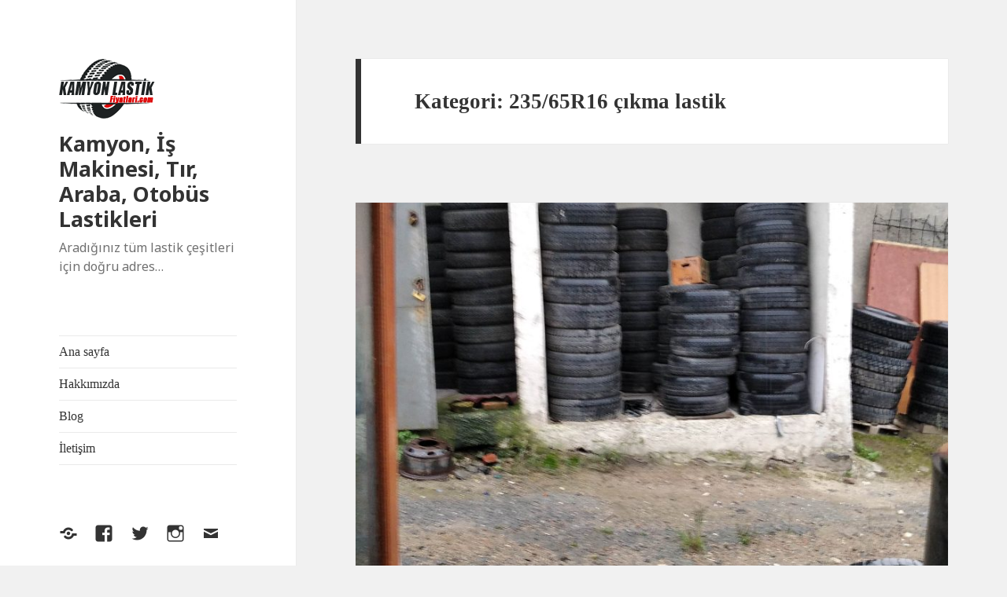

--- FILE ---
content_type: text/html; charset=UTF-8
request_url: https://kamyonlastikfiyatlari.com/category/235-65r16-cikma-lastik/
body_size: 13787
content:
<!DOCTYPE html>
<html lang="tr" class="no-js">
<head>
	<meta charset="UTF-8">
	<meta name="viewport" content="width=device-width">
	<link rel="profile" href="http://gmpg.org/xfn/11">
	<link rel="pingback" href="https://kamyonlastikfiyatlari.com/xmlrpc.php">
	<!--[if lt IE 9]>
	<script src="https://kamyonlastikfiyatlari.com/wp-content/themes/twentyfifteen/js/html5.js"></script>
	<![endif]-->
	<script>(function(html){html.className = html.className.replace(/\bno-js\b/,'js')})(document.documentElement);</script>
<title>235/65R16 çıkma lastik &#8211; Kamyon, İş Makinesi, Tır, Araba, Otobüs Lastikleri</title>
<meta name='robots' content='max-image-preview:large' />
<link rel='dns-prefetch' href='//fonts.googleapis.com' />
<link rel='dns-prefetch' href='//s.w.org' />
<link href='https://fonts.gstatic.com' crossorigin rel='preconnect' />
<link rel="alternate" type="application/rss+xml" title="Kamyon, İş Makinesi, Tır, Araba, Otobüs Lastikleri &raquo; beslemesi" href="https://kamyonlastikfiyatlari.com/feed/" />
<link rel="alternate" type="application/rss+xml" title="Kamyon, İş Makinesi, Tır, Araba, Otobüs Lastikleri &raquo; yorum beslemesi" href="https://kamyonlastikfiyatlari.com/comments/feed/" />
<link rel="alternate" type="application/rss+xml" title="Kamyon, İş Makinesi, Tır, Araba, Otobüs Lastikleri &raquo; 235/65R16 çıkma lastik kategori beslemesi" href="https://kamyonlastikfiyatlari.com/category/235-65r16-cikma-lastik/feed/" />
<script type="text/javascript">
window._wpemojiSettings = {"baseUrl":"https:\/\/s.w.org\/images\/core\/emoji\/14.0.0\/72x72\/","ext":".png","svgUrl":"https:\/\/s.w.org\/images\/core\/emoji\/14.0.0\/svg\/","svgExt":".svg","source":{"concatemoji":"https:\/\/kamyonlastikfiyatlari.com\/wp-includes\/js\/wp-emoji-release.min.js?ver=6.0.11"}};
/*! This file is auto-generated */
!function(e,a,t){var n,r,o,i=a.createElement("canvas"),p=i.getContext&&i.getContext("2d");function s(e,t){var a=String.fromCharCode,e=(p.clearRect(0,0,i.width,i.height),p.fillText(a.apply(this,e),0,0),i.toDataURL());return p.clearRect(0,0,i.width,i.height),p.fillText(a.apply(this,t),0,0),e===i.toDataURL()}function c(e){var t=a.createElement("script");t.src=e,t.defer=t.type="text/javascript",a.getElementsByTagName("head")[0].appendChild(t)}for(o=Array("flag","emoji"),t.supports={everything:!0,everythingExceptFlag:!0},r=0;r<o.length;r++)t.supports[o[r]]=function(e){if(!p||!p.fillText)return!1;switch(p.textBaseline="top",p.font="600 32px Arial",e){case"flag":return s([127987,65039,8205,9895,65039],[127987,65039,8203,9895,65039])?!1:!s([55356,56826,55356,56819],[55356,56826,8203,55356,56819])&&!s([55356,57332,56128,56423,56128,56418,56128,56421,56128,56430,56128,56423,56128,56447],[55356,57332,8203,56128,56423,8203,56128,56418,8203,56128,56421,8203,56128,56430,8203,56128,56423,8203,56128,56447]);case"emoji":return!s([129777,127995,8205,129778,127999],[129777,127995,8203,129778,127999])}return!1}(o[r]),t.supports.everything=t.supports.everything&&t.supports[o[r]],"flag"!==o[r]&&(t.supports.everythingExceptFlag=t.supports.everythingExceptFlag&&t.supports[o[r]]);t.supports.everythingExceptFlag=t.supports.everythingExceptFlag&&!t.supports.flag,t.DOMReady=!1,t.readyCallback=function(){t.DOMReady=!0},t.supports.everything||(n=function(){t.readyCallback()},a.addEventListener?(a.addEventListener("DOMContentLoaded",n,!1),e.addEventListener("load",n,!1)):(e.attachEvent("onload",n),a.attachEvent("onreadystatechange",function(){"complete"===a.readyState&&t.readyCallback()})),(e=t.source||{}).concatemoji?c(e.concatemoji):e.wpemoji&&e.twemoji&&(c(e.twemoji),c(e.wpemoji)))}(window,document,window._wpemojiSettings);
</script>
<style type="text/css">
img.wp-smiley,
img.emoji {
	display: inline !important;
	border: none !important;
	box-shadow: none !important;
	height: 1em !important;
	width: 1em !important;
	margin: 0 0.07em !important;
	vertical-align: -0.1em !important;
	background: none !important;
	padding: 0 !important;
}
</style>
	<link rel='stylesheet' id='wp-block-library-css'  href='https://kamyonlastikfiyatlari.com/wp-includes/css/dist/block-library/style.min.css?ver=6.0.11' type='text/css' media='all' />
<style id='global-styles-inline-css' type='text/css'>
body{--wp--preset--color--black: #000000;--wp--preset--color--cyan-bluish-gray: #abb8c3;--wp--preset--color--white: #ffffff;--wp--preset--color--pale-pink: #f78da7;--wp--preset--color--vivid-red: #cf2e2e;--wp--preset--color--luminous-vivid-orange: #ff6900;--wp--preset--color--luminous-vivid-amber: #fcb900;--wp--preset--color--light-green-cyan: #7bdcb5;--wp--preset--color--vivid-green-cyan: #00d084;--wp--preset--color--pale-cyan-blue: #8ed1fc;--wp--preset--color--vivid-cyan-blue: #0693e3;--wp--preset--color--vivid-purple: #9b51e0;--wp--preset--gradient--vivid-cyan-blue-to-vivid-purple: linear-gradient(135deg,rgba(6,147,227,1) 0%,rgb(155,81,224) 100%);--wp--preset--gradient--light-green-cyan-to-vivid-green-cyan: linear-gradient(135deg,rgb(122,220,180) 0%,rgb(0,208,130) 100%);--wp--preset--gradient--luminous-vivid-amber-to-luminous-vivid-orange: linear-gradient(135deg,rgba(252,185,0,1) 0%,rgba(255,105,0,1) 100%);--wp--preset--gradient--luminous-vivid-orange-to-vivid-red: linear-gradient(135deg,rgba(255,105,0,1) 0%,rgb(207,46,46) 100%);--wp--preset--gradient--very-light-gray-to-cyan-bluish-gray: linear-gradient(135deg,rgb(238,238,238) 0%,rgb(169,184,195) 100%);--wp--preset--gradient--cool-to-warm-spectrum: linear-gradient(135deg,rgb(74,234,220) 0%,rgb(151,120,209) 20%,rgb(207,42,186) 40%,rgb(238,44,130) 60%,rgb(251,105,98) 80%,rgb(254,248,76) 100%);--wp--preset--gradient--blush-light-purple: linear-gradient(135deg,rgb(255,206,236) 0%,rgb(152,150,240) 100%);--wp--preset--gradient--blush-bordeaux: linear-gradient(135deg,rgb(254,205,165) 0%,rgb(254,45,45) 50%,rgb(107,0,62) 100%);--wp--preset--gradient--luminous-dusk: linear-gradient(135deg,rgb(255,203,112) 0%,rgb(199,81,192) 50%,rgb(65,88,208) 100%);--wp--preset--gradient--pale-ocean: linear-gradient(135deg,rgb(255,245,203) 0%,rgb(182,227,212) 50%,rgb(51,167,181) 100%);--wp--preset--gradient--electric-grass: linear-gradient(135deg,rgb(202,248,128) 0%,rgb(113,206,126) 100%);--wp--preset--gradient--midnight: linear-gradient(135deg,rgb(2,3,129) 0%,rgb(40,116,252) 100%);--wp--preset--duotone--dark-grayscale: url('#wp-duotone-dark-grayscale');--wp--preset--duotone--grayscale: url('#wp-duotone-grayscale');--wp--preset--duotone--purple-yellow: url('#wp-duotone-purple-yellow');--wp--preset--duotone--blue-red: url('#wp-duotone-blue-red');--wp--preset--duotone--midnight: url('#wp-duotone-midnight');--wp--preset--duotone--magenta-yellow: url('#wp-duotone-magenta-yellow');--wp--preset--duotone--purple-green: url('#wp-duotone-purple-green');--wp--preset--duotone--blue-orange: url('#wp-duotone-blue-orange');--wp--preset--font-size--small: 13px;--wp--preset--font-size--medium: 20px;--wp--preset--font-size--large: 36px;--wp--preset--font-size--x-large: 42px;}.has-black-color{color: var(--wp--preset--color--black) !important;}.has-cyan-bluish-gray-color{color: var(--wp--preset--color--cyan-bluish-gray) !important;}.has-white-color{color: var(--wp--preset--color--white) !important;}.has-pale-pink-color{color: var(--wp--preset--color--pale-pink) !important;}.has-vivid-red-color{color: var(--wp--preset--color--vivid-red) !important;}.has-luminous-vivid-orange-color{color: var(--wp--preset--color--luminous-vivid-orange) !important;}.has-luminous-vivid-amber-color{color: var(--wp--preset--color--luminous-vivid-amber) !important;}.has-light-green-cyan-color{color: var(--wp--preset--color--light-green-cyan) !important;}.has-vivid-green-cyan-color{color: var(--wp--preset--color--vivid-green-cyan) !important;}.has-pale-cyan-blue-color{color: var(--wp--preset--color--pale-cyan-blue) !important;}.has-vivid-cyan-blue-color{color: var(--wp--preset--color--vivid-cyan-blue) !important;}.has-vivid-purple-color{color: var(--wp--preset--color--vivid-purple) !important;}.has-black-background-color{background-color: var(--wp--preset--color--black) !important;}.has-cyan-bluish-gray-background-color{background-color: var(--wp--preset--color--cyan-bluish-gray) !important;}.has-white-background-color{background-color: var(--wp--preset--color--white) !important;}.has-pale-pink-background-color{background-color: var(--wp--preset--color--pale-pink) !important;}.has-vivid-red-background-color{background-color: var(--wp--preset--color--vivid-red) !important;}.has-luminous-vivid-orange-background-color{background-color: var(--wp--preset--color--luminous-vivid-orange) !important;}.has-luminous-vivid-amber-background-color{background-color: var(--wp--preset--color--luminous-vivid-amber) !important;}.has-light-green-cyan-background-color{background-color: var(--wp--preset--color--light-green-cyan) !important;}.has-vivid-green-cyan-background-color{background-color: var(--wp--preset--color--vivid-green-cyan) !important;}.has-pale-cyan-blue-background-color{background-color: var(--wp--preset--color--pale-cyan-blue) !important;}.has-vivid-cyan-blue-background-color{background-color: var(--wp--preset--color--vivid-cyan-blue) !important;}.has-vivid-purple-background-color{background-color: var(--wp--preset--color--vivid-purple) !important;}.has-black-border-color{border-color: var(--wp--preset--color--black) !important;}.has-cyan-bluish-gray-border-color{border-color: var(--wp--preset--color--cyan-bluish-gray) !important;}.has-white-border-color{border-color: var(--wp--preset--color--white) !important;}.has-pale-pink-border-color{border-color: var(--wp--preset--color--pale-pink) !important;}.has-vivid-red-border-color{border-color: var(--wp--preset--color--vivid-red) !important;}.has-luminous-vivid-orange-border-color{border-color: var(--wp--preset--color--luminous-vivid-orange) !important;}.has-luminous-vivid-amber-border-color{border-color: var(--wp--preset--color--luminous-vivid-amber) !important;}.has-light-green-cyan-border-color{border-color: var(--wp--preset--color--light-green-cyan) !important;}.has-vivid-green-cyan-border-color{border-color: var(--wp--preset--color--vivid-green-cyan) !important;}.has-pale-cyan-blue-border-color{border-color: var(--wp--preset--color--pale-cyan-blue) !important;}.has-vivid-cyan-blue-border-color{border-color: var(--wp--preset--color--vivid-cyan-blue) !important;}.has-vivid-purple-border-color{border-color: var(--wp--preset--color--vivid-purple) !important;}.has-vivid-cyan-blue-to-vivid-purple-gradient-background{background: var(--wp--preset--gradient--vivid-cyan-blue-to-vivid-purple) !important;}.has-light-green-cyan-to-vivid-green-cyan-gradient-background{background: var(--wp--preset--gradient--light-green-cyan-to-vivid-green-cyan) !important;}.has-luminous-vivid-amber-to-luminous-vivid-orange-gradient-background{background: var(--wp--preset--gradient--luminous-vivid-amber-to-luminous-vivid-orange) !important;}.has-luminous-vivid-orange-to-vivid-red-gradient-background{background: var(--wp--preset--gradient--luminous-vivid-orange-to-vivid-red) !important;}.has-very-light-gray-to-cyan-bluish-gray-gradient-background{background: var(--wp--preset--gradient--very-light-gray-to-cyan-bluish-gray) !important;}.has-cool-to-warm-spectrum-gradient-background{background: var(--wp--preset--gradient--cool-to-warm-spectrum) !important;}.has-blush-light-purple-gradient-background{background: var(--wp--preset--gradient--blush-light-purple) !important;}.has-blush-bordeaux-gradient-background{background: var(--wp--preset--gradient--blush-bordeaux) !important;}.has-luminous-dusk-gradient-background{background: var(--wp--preset--gradient--luminous-dusk) !important;}.has-pale-ocean-gradient-background{background: var(--wp--preset--gradient--pale-ocean) !important;}.has-electric-grass-gradient-background{background: var(--wp--preset--gradient--electric-grass) !important;}.has-midnight-gradient-background{background: var(--wp--preset--gradient--midnight) !important;}.has-small-font-size{font-size: var(--wp--preset--font-size--small) !important;}.has-medium-font-size{font-size: var(--wp--preset--font-size--medium) !important;}.has-large-font-size{font-size: var(--wp--preset--font-size--large) !important;}.has-x-large-font-size{font-size: var(--wp--preset--font-size--x-large) !important;}
</style>
<link rel='stylesheet' id='twentyfifteen-fonts-css'  href='https://fonts.googleapis.com/css?family=Noto+Sans%3A400italic%2C700italic%2C400%2C700%7CInconsolata%3A400%2C700&#038;subset=latin%2Clatin-ext' type='text/css' media='all' />
<link rel='stylesheet' id='genericons-css'  href='https://kamyonlastikfiyatlari.com/wp-content/themes/twentyfifteen/genericons/genericons.css?ver=3.2' type='text/css' media='all' />
<link rel='stylesheet' id='twentyfifteen-style-css'  href='https://kamyonlastikfiyatlari.com/wp-content/themes/twentyfifteen/style.css?ver=6.0.11' type='text/css' media='all' />
<!--[if lt IE 9]>
<link rel='stylesheet' id='twentyfifteen-ie-css'  href='https://kamyonlastikfiyatlari.com/wp-content/themes/twentyfifteen/css/ie.css?ver=20141010' type='text/css' media='all' />
<![endif]-->
<!--[if lt IE 8]>
<link rel='stylesheet' id='twentyfifteen-ie7-css'  href='https://kamyonlastikfiyatlari.com/wp-content/themes/twentyfifteen/css/ie7.css?ver=20141010' type='text/css' media='all' />
<![endif]-->
<script type='text/javascript' src='https://kamyonlastikfiyatlari.com/wp-includes/js/jquery/jquery.min.js?ver=3.6.0' id='jquery-core-js'></script>
<script type='text/javascript' src='https://kamyonlastikfiyatlari.com/wp-includes/js/jquery/jquery-migrate.min.js?ver=3.3.2' id='jquery-migrate-js'></script>
<link rel="https://api.w.org/" href="https://kamyonlastikfiyatlari.com/wp-json/" /><link rel="alternate" type="application/json" href="https://kamyonlastikfiyatlari.com/wp-json/wp/v2/categories/2736" /><link rel="EditURI" type="application/rsd+xml" title="RSD" href="https://kamyonlastikfiyatlari.com/xmlrpc.php?rsd" />
<link rel="wlwmanifest" type="application/wlwmanifest+xml" href="https://kamyonlastikfiyatlari.com/wp-includes/wlwmanifest.xml" /> 
<meta name="generator" content="WordPress 6.0.11" />
<!-- Call Now Button 1.2.0 (https://callnowbutton.com) [renderer:noop]-->
<link rel="icon" href="https://kamyonlastikfiyatlari.com/wp-content/uploads/2020/12/cropped-kamyonlastikfiyatlari-32x32.png" sizes="32x32" />
<link rel="icon" href="https://kamyonlastikfiyatlari.com/wp-content/uploads/2020/12/cropped-kamyonlastikfiyatlari-192x192.png" sizes="192x192" />
<link rel="apple-touch-icon" href="https://kamyonlastikfiyatlari.com/wp-content/uploads/2020/12/cropped-kamyonlastikfiyatlari-180x180.png" />
<meta name="msapplication-TileImage" content="https://kamyonlastikfiyatlari.com/wp-content/uploads/2020/12/cropped-kamyonlastikfiyatlari-270x270.png" />
</head>

<body class="archive category category-235-65r16-cikma-lastik category-2736 wp-custom-logo">
<div id="page" class="hfeed site">
	<a class="skip-link screen-reader-text" href="#content">İçeriğe atla</a>

	<div id="sidebar" class="sidebar">
		<header id="masthead" class="site-header" role="banner">
			<div class="site-branding">
				<a href="https://kamyonlastikfiyatlari.com/" class="custom-logo-link" rel="home"><img width="122" height="76" src="https://kamyonlastikfiyatlari.com/wp-content/uploads/2020/12/kamyonlastikfiyatlari.png" class="custom-logo" alt="Kamyon, İş Makinesi, Tır, Araba, Otobüs Lastikleri" /></a>						<p class="site-title"><a href="https://kamyonlastikfiyatlari.com/" rel="home">Kamyon, İş Makinesi, Tır, Araba, Otobüs Lastikleri</a></p>
											<p class="site-description">Aradığınız tüm lastik çeşitleri için doğru adres…</p>
									<button class="secondary-toggle">Menü ve bileşenler</button>
			</div><!-- .site-branding -->
		</header><!-- .site-header -->

			<div id="secondary" class="secondary">

					<nav id="site-navigation" class="main-navigation" role="navigation">
				<div class="menu-birincil-container"><ul id="menu-birincil" class="nav-menu"><li id="menu-item-16" class="menu-item menu-item-type-custom menu-item-object-custom menu-item-home menu-item-16"><a href="https://kamyonlastikfiyatlari.com/">Ana sayfa</a></li>
<li id="menu-item-17" class="menu-item menu-item-type-post_type menu-item-object-page menu-item-17"><a href="https://kamyonlastikfiyatlari.com/hakkimizda/">Hakkımızda</a></li>
<li id="menu-item-18" class="menu-item menu-item-type-post_type menu-item-object-page menu-item-home current_page_parent menu-item-18"><a href="https://kamyonlastikfiyatlari.com/blog/">Blog</a></li>
<li id="menu-item-19" class="menu-item menu-item-type-post_type menu-item-object-page menu-item-19"><a href="https://kamyonlastikfiyatlari.com/iletisim/">İletişim</a></li>
</ul></div>			</nav><!-- .main-navigation -->
		
					<nav id="social-navigation" class="social-navigation" role="navigation">
				<div class="menu-sosyal-baglantilar-menusu-container"><ul id="menu-sosyal-baglantilar-menusu" class="menu"><li id="menu-item-24" class="menu-item menu-item-type-custom menu-item-object-custom menu-item-24"><a href="https://www.yelp.com"><span class="screen-reader-text">Yelp</span></a></li>
<li id="menu-item-25" class="menu-item menu-item-type-custom menu-item-object-custom menu-item-25"><a href="https://www.facebook.com/wordpress"><span class="screen-reader-text">Facebook</span></a></li>
<li id="menu-item-26" class="menu-item menu-item-type-custom menu-item-object-custom menu-item-26"><a href="https://twitter.com/wordpress"><span class="screen-reader-text">Twitter</span></a></li>
<li id="menu-item-27" class="menu-item menu-item-type-custom menu-item-object-custom menu-item-27"><a href="https://www.instagram.com/explore/tags/wordcamp/"><span class="screen-reader-text">Instagram</span></a></li>
<li id="menu-item-28" class="menu-item menu-item-type-custom menu-item-object-custom menu-item-28"><a href="mailto:wordpress@example.com"><span class="screen-reader-text">E-posta</span></a></li>
</ul></div>			</nav><!-- .social-navigation -->
		
					<div id="widget-area" class="widget-area" role="complementary">
				<aside id="search-2" class="widget widget_search"><form role="search" method="get" class="search-form" action="https://kamyonlastikfiyatlari.com/">
				<label>
					<span class="screen-reader-text">Arama:</span>
					<input type="search" class="search-field" placeholder="Ara &hellip;" value="" name="s" />
				</label>
				<input type="submit" class="search-submit screen-reader-text" value="Ara" />
			</form></aside><aside id="media_image-2" class="widget widget_media_image"><img width="274" height="208" src="https://kamyonlastikfiyatlari.com/wp-content/uploads/2020/12/lastikiletisim.png" class="image wp-image-225  attachment-full size-full" alt="" loading="lazy" style="max-width: 100%; height: auto;" /></aside><aside id="media_image-3" class="widget widget_media_image"><img width="274" height="208" src="https://kamyonlastikfiyatlari.com/wp-content/uploads/2020/12/whatsapp.png" class="image wp-image-226  attachment-full size-full" alt="" loading="lazy" style="max-width: 100%; height: auto;" /></aside>			</div><!-- .widget-area -->
		
	</div><!-- .secondary -->

	</div><!-- .sidebar -->

	<div id="content" class="site-content">

	<section id="primary" class="content-area">
		<main id="main" class="site-main" role="main">

		
			<header class="page-header">
				<h1 class="page-title">Kategori: <span>235/65R16 çıkma lastik</span></h1>			</header><!-- .page-header -->

			
<article id="post-4330" class="post-4330 post type-post status-publish format-standard has-post-thumbnail hentry category-16-az-kullanilmis-jant category-16-cikma-jant category-16-ikinci-el-jant category-16-isuzu-jant category-16-iveco-jant category-16-jant category-16-jant-alimi category-16-jant-cikma category-16-janti category-16-jantlar category-16-kamyonet-jant category-16-mitsubishi-jant category-16-sifir-jant category-16-yeni-jant category-185-r-14-c-az-kullanilmis-lastikler category-185-r-14-c-cikma category-185-r-14-c-serisi category-185-r-14-c-yarasiz category-185-75r-16-c category-185-75r-16-c-anadolu-yakasi category-185-75r-16-c-avrupa-yakasi category-185-75r-16-c-az-kullanilmis-lastikler category-185-75r-16-c-balikesir category-185-75r-16-c-binek category-185-75r-16-c-canakkale category-185-75r-16-c-cikma-lastik category-185-75r-16-c-disli category-185-75r-16-c-edirne category-185-75r-16-c-eregli category-185-75r-16-c-ikinci-el category-185-75r-16-c-istanbul category-185-75r-16-c-kamyon-lastigi category-185-75r-16-c-kamyon-lastik-fiyatlari-2 category-185-75r-16-c-kamyon-lastik-fiyatlari category-185-75r-16-c-kamyonet-lastikler category-185-75r-16-c-kamyonlastikfiyatlari-2 category-185-75r-16-c-kamyonlastikfiyatlari category-185-75r-16-c-kirklareli category-185-75r-16-c-kislik category-185-75r-16-c-malkara category-185-75r-16-c-mardin category-185-75r-16-c-marmara-adasi category-185-75r-16-c-marmara-eregli category-185-75r-16-c-semperit category-185-75r-16-c-sifir-lastik category-185-75r-16-c-tatko category-185-75r-16-c-tekirdag category-185-75r-16-c-yazlik category-185-75r-16-c-yeni-lastik category-185r14-az-kullanilmis-lastikler category-185r14-c-az-kullanilmis-lastikler category-185r14-c-binek-kis-lastik category-185r14-c-cikma-lastik category-185r14-c-goodyear category-185r14-c-ikinci-el-lastik category-185r14-c-istanbul category-185r14-c-kamyonet-lastikler category-185r14-c-kaplama-lastikler category-185r14-c-kis-lastik category-185r14-c-lastik-ebatlari category-185r14-c-lastik-fiyatlari category-185r14-c-serisi category-185r14-c-sifir-lastik category-185r14-c-yarasiz category-185r14-c-yaz-lastik category-185r14-c-yeni-lastik category-185r14-cikma-lastik category-185r14-ikinci-el-lastik category-195-70-r-c category-195-70-r-c-avcilar category-195-70-r-c-az-kullanilmis-lastikler category-195-70-r-c-cikma-lastik category-195-70-r-c-disli category-195-70-r-c-fatih category-195-70-r-c-ikinci-el-lastik category-195-70-r-c-istanbul category-195-70-r-c-kamyon-lastik-fiyatlari category-195-70-r-c-kamyonet-lastikler category-195-70-r-c-kamyonlastikfiyatlari category-195-70-r-c-kislik category-195-70-r-c-kumho category-195-70-r-c-lassa category-195-70-r-c-lastik-ebatlari category-195-70-r-c-lastik-fiyatlari category-195-70-r-c-lastik-haberleri category-195-70-r-c-mardin category-195-70-r-c-semperit category-195-70-r-c-serisi category-195-70-r-c-sifir-lastik category-195-70-r-c-tatko category-195-70-r-c-tuzla category-195-70-r-c-yarasiz category-195-70-r-c-yazlik category-195-70-r-c-yeni-lastik category-195-75r16 category-195-75r16-az-kullanilmis-lastikler category-195-75r16-c-serisi category-195-75r16-c-serisi-lastik category-195-75r16-cikma-lastik category-195-75r16-disli-lastikler category-195-75r16-ikinci-el-lastik category-195-75r16-kamyonet-lastikler category-195-75r16-kar-tipi-lastik category-195-75r16-kis-lastik category-195-75r16-lastik-ebatlari category-195-75r16-lastik-fiyatlari category-195-75r16-lastik-haberleri category-195-75r16-minibus-lastik category-195-75r16-servis-lastik category-195-75r16-sifir-lastik category-195-75r16-sprinter-lastik category-195-75r16-yarasiz category-195-75r16-yarasiz-lastik category-195-75r16-yeni-lastik category-195r14-ikinci-el-lastik category-195r14c-arka-tipi category-195r14c-az-kullanilmis-lastikler category-195r14c-ceker-tipi category-195r14c-cikma-lastik category-195r14c-disli category-195r14c-duz-tipi category-195r14c-goodyear category-195r14c-istanbul category-195r14c-kamyonet-lastikler category-195r14c-kaplama-lastikler category-195r14c-kar-tipi category-195r14c-kis-lastik category-195r14c-kislik category-195r14c-lassa category-195r14c-lastik-ebatlari category-195r14c-lastik-fiyatlari category-195r14c-minibus-lastik category-195r14c-on-tipi category-195r14c-serisi category-195r14c-servis-lastik category-195r14c-sifir-lastik category-195r14c-sprinter-lastik category-195r14c-yarasiz category-195r14c-yazlik category-195r14c-yeni-lastik category-205-7516-c-cikma-lastik category-205-75r-16-c-serisi category-205-75r16-az-kullanilmis-lastikler category-205-75r16-c-ikinci-el-lastik category-205-75r16-c-serisi category-205-75r16-c-sifir-lastik category-205-75r16-c-yarasiz-lastik category-205-75r16-c-yeni-lastik category-205-75r16-ceker-tipi category-205-75r16-cikma-lastik category-205-75r16-disli category-205-75r16-duz-tipi category-205-75r16-ikinci-el-lastik category-205-75r16-kar-tipi category-205-75r16-kis category-205-75r16-on-tipi category-205-75r16-yarasiz category-215-75r16-c-serisi category-215-75r16-c-serisi-ikinci-el category-215-75r16-c-serisi-lastikler category-215-75-22-5-yeni-lastik category-215-75-r-16-c-binek category-215-75-r-16-c-cikma-lastik category-215-75-r-16-c-continental category-215-75-r-16-c-disli category-215-75-r-16-c-duz-tipi category-215-75-r-16-c-kar-tipi category-215-75-r-16-c-otomobil category-215-75-r-16-c-yarasiz category-215-75-r-16-c-yazlik category-215-75r-16-c-duz-tipi category-215-75r-16-c-serisi category-215-75r16-az-kullanilmis-lastikler category-215-75r16-cikma-lastik category-215-75r16-disli category-215-75r16-istanbul category-215-75r16-kis-lastik category-215-75r16-yarasiz category-215-75r16c-ikinci-el category-215-75r16c-istanbul category-225-75r-16-c-serisi category-225-75r-16-c-yazlik-lastik category-225-75r16-c-ceker-tipi category-225-75r16-c-lastik-fiyatlari category-225-75r16c-alim category-225-75r16c-alim-satim category-225-75r16c-az-kullanilmis-lastikler category-225-75r16c-bridgestone category-225-75r16c-cikma-lastik category-225-75r16c-continental category-225-75r16c-disli-lastikler category-225-75r16c-duz-tipi category-225-75r16c-fatih category-225-75r16c-fiyatlari category-225-75r16c-ikinci-el-lastik category-225-75r16c-istanbul category-225-75r16c-jant category-225-75r16c-kampanya category-225-75r16c-kamyonet-lastikler category-225-75r16c-kamyonet-y category-225-75r16c-kaplama-lastikler category-225-75r16c-kar-tipi category-225-75r16c-kis-lastik category-225-75r16c-lassa category-225-75r16c-lastik-ebatlari category-225-75r16c-lastik-fiyatlari category-225-75r16c-on-lastik category-225-75r16c-perakende category-225-75r16c-sifir-lastik category-225-75r16c-temiz-lastik category-225-75r16c-toplu-lastik category-225-75r16c-yeni-lastik category-235-65r16-ceker-tipi-lastik category-235-65r16-hafif-ticari-araclar-lastik category-235-65r16-kamyonet-lastikler category-235-65r16-kar-tipi-lastik category-235-65r16-minibus-lastik category-235-65r16-sprinter-lastik category-235-65-16c-lastik category-235-65r16-bridgestone category-235-65r16-c category-235-65r16-c-serisi category-235-65r16-c-serisi-lastik category-235-65r16-cikma-lastik category-235-65r16-continental category-235-65r16-disli category-235-65r16-goodyear category-235-65r16-ikinci-el category-235-65r16-istanbul category-235-65r16-kis-lastik category-235-65r16-pirelli category-235-65r16-sifir-lastik category-235-65r16-yarasiz category-235-65r16-yeni-lastik category-c-serisi category-c-serisi-2 category-c-serisi-binek-kis-lastikler category-c-serisi-binek-kis-lastikleri category-c-serisi-binek-lastikleri category-c-serisi-disli category-c-serisi-disli-lastikler category-c-serisi-duz-tipi category-c-serisi-kar-tipi category-c-serisi-kis-lastikler category-c-serisi-kis-lastikleri category-c-serisi-lastikler category-c-serisi-toptan category-c-serisi-yaz-lik-lastikleri category-c-serisi-yazlik-lastikler category-c-serisi-yeni-lastik category-cikma-c-serisi-lastik-istanbul category-cikma-c-serisi-lastikler category-satilik-c-serisi-lastikler-c-serisi-istanbul tag-az-kullanilmis-lastikler tag-c-serisi-lastik tag-cikma-lastik tag-dort-mevsim-lastik tag-duz-tipi-lastik tag-ikinci-el-lastik tag-kamyonet-lastikler tag-kaplama-lastikler tag-kar-tipi-lastik tag-kis-lastik tag-lastik-ebatlari tag-lastik-fiyatlari tag-lastik-haberleri tag-minibus-lastik tag-on-lastik tag-servis-lastik tag-sifir-lastik tag-sprinter-lastik tag-yeni-lastik">
	
	<a class="post-thumbnail" href="https://kamyonlastikfiyatlari.com/4330-2/" aria-hidden="true">
		<img width="825" height="510" src="https://kamyonlastikfiyatlari.com/wp-content/uploads/2026/01/IMG_20231016_170118-825x510.jpg" class="attachment-post-thumbnail size-post-thumbnail wp-post-image" alt="C SERİSİ KIŞLIK VE YAZLIK DÖRT MEVSİM LASTİKLER" />	</a>

	
	<header class="entry-header">
		<h2 class="entry-title"><a href="https://kamyonlastikfiyatlari.com/4330-2/" rel="bookmark">C SERİSİ KIŞLIK VE YAZLIK DÖRT MEVSİM LASTİKLER</a></h2>	</header><!-- .entry-header -->

	<div class="entry-content">
		<p><strong>GÜLSER OTOMOTİV 50 yıldır Bu Sektörde  Sizinle Çalışmaktan Memnuniyet Gurur Duyarız …     </strong></p>
<p><strong>Adres : Defterdar mahallesi  Savaklar caddesi No 29 (halk ekmek fabrikası yanı ) Edirnekapı / Eyüp / İstanbul</strong></p>
<p><strong>İKİNCİ EL ÇIKMA LASTİK SIFIR KAPLAMA LASTİK YENİ LASTİK İŞ MAKİNE LASTİK GELMİŞTİR ikinci el çıkma lastik C SERİSİ yarasız ve temiz %50 ve %90 dişli markaları bridgestone continental pirelli lassa michelin goodyear Petlas hankook kışlık ve yazlık  lastikler 300 adet lastik  mevcuttur… yeni lastik bulunmaktadır ….</strong></p>
<p><img loading="lazy" class="alignnone size-medium wp-image-4331" src="https://kamyonlastikfiyatlari.com/wp-content/uploads/2026/01/IMG_20231016_170118-750x1000.jpg" alt="" width="750" height="1000" srcset="https://kamyonlastikfiyatlari.com/wp-content/uploads/2026/01/IMG_20231016_170118-750x1000.jpg 750w, https://kamyonlastikfiyatlari.com/wp-content/uploads/2026/01/IMG_20231016_170118-768x1024.jpg 768w, https://kamyonlastikfiyatlari.com/wp-content/uploads/2026/01/IMG_20231016_170118-1152x1536.jpg 1152w, https://kamyonlastikfiyatlari.com/wp-content/uploads/2026/01/IMG_20231016_170118-1536x2048.jpg 1536w, https://kamyonlastikfiyatlari.com/wp-content/uploads/2026/01/IMG_20231016_170118-scaled.jpg 1920w" sizes="(max-width: 750px) 100vw, 750px" /></p>
<p><strong>Ekrem usta : <a href="tel:05323325938">0532 332 59 38</a>   </strong></p>
<p><strong>whatsapp için Ahmet usta<a href="tel:0552 603 96 56">0552 603 96 56</a></strong></p>
<ul>
<li><strong><em>Perakende satışlarımızın yanında toplu satışlarımızda vardır. Ayrıca İstanbul dışına da ambarlar aracılığıyla lastik gönderimi yapılmaktadır.</em></strong></li>
<li><em><strong>Aşağıdaki iletişim bilgilerinden daha detaylı bilgiye telefonla arayarak sahip olabilirsiniz. Lastik markaları, fiyatları ve diğer teknik özellikler için bizlere günün her saati kolayca ulaşmanız mümkündür.</strong></em></li>
<li><em><strong>Hafta içi ve hafta sonu 09.00-19.00 arası iş yerimiz açıktır. </strong></em></li>
</ul>
	</div><!-- .entry-content -->

	
	<footer class="entry-footer">
		<span class="posted-on"><span class="screen-reader-text">Yayın tarihi </span><a href="https://kamyonlastikfiyatlari.com/4330-2/" rel="bookmark"><time class="entry-date published" datetime="2026-01-01T20:20:00+03:00">1 Ocak 2026</time><time class="updated" datetime="2026-01-01T20:25:07+03:00">1 Ocak 2026</time></a></span><span class="cat-links"><span class="screen-reader-text">Kategoriler </span><a href="https://kamyonlastikfiyatlari.com/category/16-az-kullanilmis-jant/" rel="category tag">16 az kullanılmış jant</a>, <a href="https://kamyonlastikfiyatlari.com/category/16-cikma-jant/" rel="category tag">16 çıkma jant</a>, <a href="https://kamyonlastikfiyatlari.com/category/16-ikinci-el-jant/" rel="category tag">16 ikinci el jant</a>, <a href="https://kamyonlastikfiyatlari.com/category/16-isuzu-jant/" rel="category tag">16 Isuzu jant</a>, <a href="https://kamyonlastikfiyatlari.com/category/16-iveco-jant/" rel="category tag">16 Iveco jant</a>, <a href="https://kamyonlastikfiyatlari.com/category/16-jant/" rel="category tag">16 jant</a>, <a href="https://kamyonlastikfiyatlari.com/category/16-jant-alimi/" rel="category tag">16 jant alimi</a>, <a href="https://kamyonlastikfiyatlari.com/category/16-jant-cikma/" rel="category tag">16 jant çıkma</a>, <a href="https://kamyonlastikfiyatlari.com/category/16-janti/" rel="category tag">16 jantı</a>, <a href="https://kamyonlastikfiyatlari.com/category/16-jantlar/" rel="category tag">16 jantlar</a>, <a href="https://kamyonlastikfiyatlari.com/category/16-kamyonet-jant/" rel="category tag">16 kamyonet jant</a>, <a href="https://kamyonlastikfiyatlari.com/category/16-mitsubishi-jant/" rel="category tag">16 Mitsubishi jant</a>, <a href="https://kamyonlastikfiyatlari.com/category/16-sifir-jant/" rel="category tag">16 sıfır jant</a>, <a href="https://kamyonlastikfiyatlari.com/category/16-yeni-jant/" rel="category tag">16 yeni jant</a>, <a href="https://kamyonlastikfiyatlari.com/category/185-r-14-c-az-kullanilmis-lastikler/" rel="category tag">185 R 14 C az kullanılmış lastikler</a>, <a href="https://kamyonlastikfiyatlari.com/category/185-r-14-c-cikma/" rel="category tag">185 R 14 C çıkma</a>, <a href="https://kamyonlastikfiyatlari.com/category/185-r-14-c-serisi/" rel="category tag">185 R 14 C SERİSİ</a>, <a href="https://kamyonlastikfiyatlari.com/category/185-r-14-c-yarasiz/" rel="category tag">185 R 14 C yarasız</a>, <a href="https://kamyonlastikfiyatlari.com/category/185-75r-16-c/" rel="category tag">185/75R 16 C</a>, <a href="https://kamyonlastikfiyatlari.com/category/185-75r-16-c-anadolu-yakasi/" rel="category tag">185/75R 16 C Anadolu yakası</a>, <a href="https://kamyonlastikfiyatlari.com/category/185-75r-16-c-avrupa-yakasi/" rel="category tag">185/75R 16 C Avrupa yakası</a>, <a href="https://kamyonlastikfiyatlari.com/category/185-75r-16-c-az-kullanilmis-lastikler/" rel="category tag">185/75R 16 C az kullanılmış lastikler</a>, <a href="https://kamyonlastikfiyatlari.com/category/185-75r-16-c-balikesir/" rel="category tag">185/75R 16 C Balıkesir</a>, <a href="https://kamyonlastikfiyatlari.com/category/185-75r-16-c-binek/" rel="category tag">185/75R 16 C binek</a>, <a href="https://kamyonlastikfiyatlari.com/category/185-75r-16-c-canakkale/" rel="category tag">185/75R 16 C Çanakkale</a>, <a href="https://kamyonlastikfiyatlari.com/category/185-75r-16-c-cikma-lastik/" rel="category tag">185/75R 16 C çıkma lastik</a>, <a href="https://kamyonlastikfiyatlari.com/category/185-75r-16-c-disli/" rel="category tag">185/75R 16 C dişli</a>, <a href="https://kamyonlastikfiyatlari.com/category/185-75r-16-c-edirne/" rel="category tag">185/75R 16 C Edirne</a>, <a href="https://kamyonlastikfiyatlari.com/category/185-75r-16-c-eregli/" rel="category tag">185/75R 16 C Ereğli</a>, <a href="https://kamyonlastikfiyatlari.com/category/185-75r-16-c-ikinci-el/" rel="category tag">185/75R 16 C ikinci el</a>, <a href="https://kamyonlastikfiyatlari.com/category/185-75r-16-c-istanbul/" rel="category tag">185/75R 16 C İstanbul</a>, <a href="https://kamyonlastikfiyatlari.com/category/185-75r-16-c-kamyon-lastigi/" rel="category tag">185/75R 16 C kamyon lastiği</a>, <a href="https://kamyonlastikfiyatlari.com/category/185-75r-16-c-kamyon-lastik-fiyatlari-2/" rel="category tag">185/75R 16 C kamyon lastik fiyatlari</a>, <a href="https://kamyonlastikfiyatlari.com/category/185-75r-16-c-kamyon-lastik-fiyatlari/" rel="category tag">185/75R 16 C kamyon lastik fiyatları</a>, <a href="https://kamyonlastikfiyatlari.com/category/185-75r-16-c-kamyonet-lastikler/" rel="category tag">185/75R 16 C kamyonet lastikler</a>, <a href="https://kamyonlastikfiyatlari.com/category/185-75r-16-c-kamyonlastikfiyatlari-2/" rel="category tag">185/75R 16 C kamyonlastikfiyatlari</a>, <a href="https://kamyonlastikfiyatlari.com/category/185-75r-16-c-kamyonlastikfiyatlari/" rel="category tag">185/75R 16 C kamyonlastikfiyatları</a>, <a href="https://kamyonlastikfiyatlari.com/category/185-75r-16-c-kirklareli/" rel="category tag">185/75R 16 C Kırklareli</a>, <a href="https://kamyonlastikfiyatlari.com/category/185-75r-16-c-kislik/" rel="category tag">185/75R 16 C kışlık</a>, <a href="https://kamyonlastikfiyatlari.com/category/185-75r-16-c-malkara/" rel="category tag">185/75R 16 C Malkara</a>, <a href="https://kamyonlastikfiyatlari.com/category/185-75r-16-c-mardin/" rel="category tag">185/75R 16 C Mardin</a>, <a href="https://kamyonlastikfiyatlari.com/category/185-75r-16-c-marmara-adasi/" rel="category tag">185/75R 16 C Marmara adası</a>, <a href="https://kamyonlastikfiyatlari.com/category/185-75r-16-c-marmara-eregli/" rel="category tag">185/75R 16 C Marmara Ereğli</a>, <a href="https://kamyonlastikfiyatlari.com/category/185-75r-16-c-semperit/" rel="category tag">185/75R 16 C semperit</a>, <a href="https://kamyonlastikfiyatlari.com/category/185-75r-16-c-sifir-lastik/" rel="category tag">185/75R 16 C sıfır lastik</a>, <a href="https://kamyonlastikfiyatlari.com/category/185-75r-16-c-tatko/" rel="category tag">185/75R 16 C Tatko</a>, <a href="https://kamyonlastikfiyatlari.com/category/185-75r-16-c-tekirdag/" rel="category tag">185/75R 16 C Tekirdağ</a>, <a href="https://kamyonlastikfiyatlari.com/category/185-75r-16-c-yazlik/" rel="category tag">185/75R 16 C yazlık</a>, <a href="https://kamyonlastikfiyatlari.com/category/185-75r-16-c-yeni-lastik/" rel="category tag">185/75R 16 C yeni lastik</a>, <a href="https://kamyonlastikfiyatlari.com/category/185r14-az-kullanilmis-lastikler/" rel="category tag">185R14 az kullanılmış lastikler</a>, <a href="https://kamyonlastikfiyatlari.com/category/185r14-c-az-kullanilmis-lastikler/" rel="category tag">185R14 C az kullanılmış lastikler</a>, <a href="https://kamyonlastikfiyatlari.com/category/185r14-c-binek-kis-lastik/" rel="category tag">185R14 C binek kış lastik</a>, <a href="https://kamyonlastikfiyatlari.com/category/185r14-c-cikma-lastik/" rel="category tag">185R14 C çıkma lastik</a>, <a href="https://kamyonlastikfiyatlari.com/category/185r14-c-goodyear/" rel="category tag">185R14 C Goodyear</a>, <a href="https://kamyonlastikfiyatlari.com/category/185r14-c-ikinci-el-lastik/" rel="category tag">185R14 C ikinci el lastik</a>, <a href="https://kamyonlastikfiyatlari.com/category/185r14-c-istanbul/" rel="category tag">185R14 C İstanbul</a>, <a href="https://kamyonlastikfiyatlari.com/category/185r14-c-kamyonet-lastikler/" rel="category tag">185R14 C kamyonet lastikler</a>, <a href="https://kamyonlastikfiyatlari.com/category/185r14-c-kaplama-lastikler/" rel="category tag">185R14 C kaplama lastikler</a>, <a href="https://kamyonlastikfiyatlari.com/category/185r14-c-kis-lastik/" rel="category tag">185R14 C kış lastik</a>, <a href="https://kamyonlastikfiyatlari.com/category/185r14-c-lastik-ebatlari/" rel="category tag">185R14 C lastik ebatları</a>, <a href="https://kamyonlastikfiyatlari.com/category/185r14-c-lastik-fiyatlari/" rel="category tag">185R14 C lastik fiyatları</a>, <a href="https://kamyonlastikfiyatlari.com/category/185r14-c-serisi/" rel="category tag">185R14 C serisi</a>, <a href="https://kamyonlastikfiyatlari.com/category/185r14-c-sifir-lastik/" rel="category tag">185R14 C sıfır lastik</a>, <a href="https://kamyonlastikfiyatlari.com/category/185r14-c-yarasiz/" rel="category tag">185R14 C yarasız</a>, <a href="https://kamyonlastikfiyatlari.com/category/185r14-c-yaz-lastik/" rel="category tag">185R14 C yaz lastik</a>, <a href="https://kamyonlastikfiyatlari.com/category/185r14-c-yeni-lastik/" rel="category tag">185R14 c yeni lastik</a>, <a href="https://kamyonlastikfiyatlari.com/category/185r14-cikma-lastik/" rel="category tag">185R14 çıkma lastik</a>, <a href="https://kamyonlastikfiyatlari.com/category/185r14-ikinci-el-lastik/" rel="category tag">185R14 ikinci el lastik</a>, <a href="https://kamyonlastikfiyatlari.com/category/195-70-r-c/" rel="category tag">195/70 R C</a>, <a href="https://kamyonlastikfiyatlari.com/category/195-70-r-c-avcilar/" rel="category tag">195/70 R C Avcılar</a>, <a href="https://kamyonlastikfiyatlari.com/category/195-70-r-c-az-kullanilmis-lastikler/" rel="category tag">195/70 R C az kullanılmış lastikler</a>, <a href="https://kamyonlastikfiyatlari.com/category/195-70-r-c-cikma-lastik/" rel="category tag">195/70 R C çıkma lastik</a>, <a href="https://kamyonlastikfiyatlari.com/category/195-70-r-c-disli/" rel="category tag">195/70 R C dişli</a>, <a href="https://kamyonlastikfiyatlari.com/category/195-70-r-c-fatih/" rel="category tag">195/70 R C Fatih</a>, <a href="https://kamyonlastikfiyatlari.com/category/195-70-r-c-ikinci-el-lastik/" rel="category tag">195/70 R C ikinci el lastik</a>, <a href="https://kamyonlastikfiyatlari.com/category/195-70-r-c-istanbul/" rel="category tag">195/70 R C İstanbul</a>, <a href="https://kamyonlastikfiyatlari.com/category/195-70-r-c-kamyon-lastik-fiyatlari/" rel="category tag">195/70 R C kamyon lastik fiyatlari</a>, <a href="https://kamyonlastikfiyatlari.com/category/195-70-r-c-kamyonet-lastikler/" rel="category tag">195/70 R C kamyonet lastikler</a>, <a href="https://kamyonlastikfiyatlari.com/category/195-70-r-c-kamyonlastikfiyatlari/" rel="category tag">195/70 R C kamyonlastikfiyatlari</a>, <a href="https://kamyonlastikfiyatlari.com/category/195-70-r-c-kislik/" rel="category tag">195/70 R C kışlık</a>, <a href="https://kamyonlastikfiyatlari.com/category/195-70-r-c-kumho/" rel="category tag">195/70 R C kumho</a>, <a href="https://kamyonlastikfiyatlari.com/category/195-70-r-c-lassa/" rel="category tag">195/70 R C lassa</a>, <a href="https://kamyonlastikfiyatlari.com/category/195-70-r-c-lastik-ebatlari/" rel="category tag">195/70 R C lastik ebatları</a>, <a href="https://kamyonlastikfiyatlari.com/category/195-70-r-c-lastik-fiyatlari/" rel="category tag">195/70 R C lastik fiyatları</a>, <a href="https://kamyonlastikfiyatlari.com/category/195-70-r-c-lastik-haberleri/" rel="category tag">195/70 R C lastik haberleri</a>, <a href="https://kamyonlastikfiyatlari.com/category/195-70-r-c-mardin/" rel="category tag">195/70 R C Mardin</a>, <a href="https://kamyonlastikfiyatlari.com/category/195-70-r-c-semperit/" rel="category tag">195/70 R C semperit</a>, <a href="https://kamyonlastikfiyatlari.com/category/195-70-r-c-serisi/" rel="category tag">195/70 R C serisi</a>, <a href="https://kamyonlastikfiyatlari.com/category/195-70-r-c-sifir-lastik/" rel="category tag">195/70 R C sıfır lastik</a>, <a href="https://kamyonlastikfiyatlari.com/category/195-70-r-c-tatko/" rel="category tag">195/70 R C tatko</a>, <a href="https://kamyonlastikfiyatlari.com/category/195-70-r-c-tuzla/" rel="category tag">195/70 R C Tuzla</a>, <a href="https://kamyonlastikfiyatlari.com/category/195-70-r-c-yarasiz/" rel="category tag">195/70 R C yarasız</a>, <a href="https://kamyonlastikfiyatlari.com/category/195-70-r-c-yazlik/" rel="category tag">195/70 R C yazlık</a>, <a href="https://kamyonlastikfiyatlari.com/category/195-70-r-c-yeni-lastik/" rel="category tag">195/70 R C yeni lastik</a>, <a href="https://kamyonlastikfiyatlari.com/category/195-75r16/" rel="category tag">195/75R16</a>, <a href="https://kamyonlastikfiyatlari.com/category/195-75r16-az-kullanilmis-lastikler/" rel="category tag">195/75R16 az kullanılmış lastikler</a>, <a href="https://kamyonlastikfiyatlari.com/category/195-75r16-c-serisi/" rel="category tag">195/75R16 C serisi</a>, <a href="https://kamyonlastikfiyatlari.com/category/195-75r16-c-serisi-lastik/" rel="category tag">195/75R16 C serisi lastik</a>, <a href="https://kamyonlastikfiyatlari.com/category/195-75r16-cikma-lastik/" rel="category tag">195/75R16 çıkma lastik</a>, <a href="https://kamyonlastikfiyatlari.com/category/195-75r16-disli-lastikler/" rel="category tag">195/75R16 dişli lastikler</a>, <a href="https://kamyonlastikfiyatlari.com/category/195-75r16-ikinci-el-lastik/" rel="category tag">195/75R16 ikinci el lastik</a>, <a href="https://kamyonlastikfiyatlari.com/category/195-75r16-kamyonet-lastikler/" rel="category tag">195/75R16 kamyonet lastikler</a>, <a href="https://kamyonlastikfiyatlari.com/category/195-75r16-kar-tipi-lastik/" rel="category tag">195/75R16 kar tipi lastik</a>, <a href="https://kamyonlastikfiyatlari.com/category/195-75r16-kis-lastik/" rel="category tag">195/75R16 kış lastik</a>, <a href="https://kamyonlastikfiyatlari.com/category/195-75r16-lastik-ebatlari/" rel="category tag">195/75R16 lastik ebatları</a>, <a href="https://kamyonlastikfiyatlari.com/category/195-75r16-lastik-fiyatlari/" rel="category tag">195/75R16 lastik fiyatları</a>, <a href="https://kamyonlastikfiyatlari.com/category/195-75r16-lastik-haberleri/" rel="category tag">195/75R16 lastik haberleri</a>, <a href="https://kamyonlastikfiyatlari.com/category/195-75r16-minibus-lastik/" rel="category tag">195/75R16 minibüs lastik</a>, <a href="https://kamyonlastikfiyatlari.com/category/195-75r16-servis-lastik/" rel="category tag">195/75R16 servis lastik</a>, <a href="https://kamyonlastikfiyatlari.com/category/195-75r16-sifir-lastik/" rel="category tag">195/75R16 sıfır lastik</a>, <a href="https://kamyonlastikfiyatlari.com/category/195-75r16-sprinter-lastik/" rel="category tag">195/75R16 sprinter lastik</a>, <a href="https://kamyonlastikfiyatlari.com/category/195-75r16-yarasiz/" rel="category tag">195/75R16 yarasiz</a>, <a href="https://kamyonlastikfiyatlari.com/category/195-75r16-yarasiz-lastik/" rel="category tag">195/75R16 yarasız lastik</a>, <a href="https://kamyonlastikfiyatlari.com/category/195-75r16-yeni-lastik/" rel="category tag">195/75R16 yeni Lastik</a>, <a href="https://kamyonlastikfiyatlari.com/category/195r14-ikinci-el-lastik/" rel="category tag">195R14 ikinci el lastik</a>, <a href="https://kamyonlastikfiyatlari.com/category/195r14c-arka-tipi/" rel="category tag">195R14C arka tipi</a>, <a href="https://kamyonlastikfiyatlari.com/category/195r14c-az-kullanilmis-lastikler/" rel="category tag">195R14C az kullanılmış lastikler</a>, <a href="https://kamyonlastikfiyatlari.com/category/195r14c-ceker-tipi/" rel="category tag">195R14C çeker tipi</a>, <a href="https://kamyonlastikfiyatlari.com/category/195r14c-cikma-lastik/" rel="category tag">195R14C çıkma lastik</a>, <a href="https://kamyonlastikfiyatlari.com/category/195r14c-disli/" rel="category tag">195R14C dişli</a>, <a href="https://kamyonlastikfiyatlari.com/category/195r14c-duz-tipi/" rel="category tag">195R14C düz tipi</a>, <a href="https://kamyonlastikfiyatlari.com/category/195r14c-goodyear/" rel="category tag">195R14C Goodyear</a>, <a href="https://kamyonlastikfiyatlari.com/category/195r14c-istanbul/" rel="category tag">195R14C İstanbul</a>, <a href="https://kamyonlastikfiyatlari.com/category/195r14c-kamyonet-lastikler/" rel="category tag">195R14C kamyonet lastikler</a>, <a href="https://kamyonlastikfiyatlari.com/category/195r14c-kaplama-lastikler/" rel="category tag">195R14C kaplama lastikler</a>, <a href="https://kamyonlastikfiyatlari.com/category/195r14c-kar-tipi/" rel="category tag">195R14C kar tipi</a>, <a href="https://kamyonlastikfiyatlari.com/category/195r14c-kis-lastik/" rel="category tag">195R14C kış lastik</a>, <a href="https://kamyonlastikfiyatlari.com/category/195r14c-kislik/" rel="category tag">195R14C kışlık</a>, <a href="https://kamyonlastikfiyatlari.com/category/195r14c-lassa/" rel="category tag">195R14C lassa</a>, <a href="https://kamyonlastikfiyatlari.com/category/195r14c-lastik-ebatlari/" rel="category tag">195R14C lastik ebatları</a>, <a href="https://kamyonlastikfiyatlari.com/category/195r14c-lastik-fiyatlari/" rel="category tag">195R14C lastik fiyatları</a>, <a href="https://kamyonlastikfiyatlari.com/category/195r14c-minibus-lastik/" rel="category tag">195R14C minibüs lastik</a>, <a href="https://kamyonlastikfiyatlari.com/category/195r14c-on-tipi/" rel="category tag">195R14C ön tipi</a>, <a href="https://kamyonlastikfiyatlari.com/category/195r14c-serisi/" rel="category tag">195R14C serisi</a>, <a href="https://kamyonlastikfiyatlari.com/category/195r14c-servis-lastik/" rel="category tag">195R14C servis lastik</a>, <a href="https://kamyonlastikfiyatlari.com/category/195r14c-sifir-lastik/" rel="category tag">195R14C sıfır lastik</a>, <a href="https://kamyonlastikfiyatlari.com/category/195r14c-sprinter-lastik/" rel="category tag">195R14C sprinter lastik</a>, <a href="https://kamyonlastikfiyatlari.com/category/195r14c-yarasiz/" rel="category tag">195R14C yarasız</a>, <a href="https://kamyonlastikfiyatlari.com/category/195r14c-yazlik/" rel="category tag">195R14C yazlık</a>, <a href="https://kamyonlastikfiyatlari.com/category/195r14c-yeni-lastik/" rel="category tag">195R14C yeni lastik</a>, <a href="https://kamyonlastikfiyatlari.com/category/205-7516-c-cikma-lastik/" rel="category tag">205/7516 c çıkma lastik</a>, <a href="https://kamyonlastikfiyatlari.com/category/205-75r-16-c-serisi/" rel="category tag">205/75R 16 c serisi</a>, <a href="https://kamyonlastikfiyatlari.com/category/205-75r16-az-kullanilmis-lastikler/" rel="category tag">205/75R16 az kullanılmış lastikler</a>, <a href="https://kamyonlastikfiyatlari.com/category/205-75r16-c-ikinci-el-lastik/" rel="category tag">205/75R16 c ikinci el lastik</a>, <a href="https://kamyonlastikfiyatlari.com/category/205-75r16-c-serisi/" rel="category tag">205/75R16 c serisi</a>, <a href="https://kamyonlastikfiyatlari.com/category/205-75r16-c-sifir-lastik/" rel="category tag">205/75R16 c sıfır lastik</a>, <a href="https://kamyonlastikfiyatlari.com/category/205-75r16-c-yarasiz-lastik/" rel="category tag">205/75R16 c yarasız lastik</a>, <a href="https://kamyonlastikfiyatlari.com/category/205-75r16-c-yeni-lastik/" rel="category tag">205/75R16 c yeni lastik</a>, <a href="https://kamyonlastikfiyatlari.com/category/205-75r16-ceker-tipi/" rel="category tag">205/75R16 çeker tipi</a>, <a href="https://kamyonlastikfiyatlari.com/category/205-75r16-cikma-lastik/" rel="category tag">205/75R16 çıkma lastik</a>, <a href="https://kamyonlastikfiyatlari.com/category/205-75r16-disli/" rel="category tag">205/75R16 dişli</a>, <a href="https://kamyonlastikfiyatlari.com/category/205-75r16-duz-tipi/" rel="category tag">205/75R16 düz tipi</a>, <a href="https://kamyonlastikfiyatlari.com/category/205-75r16-ikinci-el-lastik/" rel="category tag">205/75R16 ikinci el lastik</a>, <a href="https://kamyonlastikfiyatlari.com/category/205-75r16-kar-tipi/" rel="category tag">205/75R16 kar tipi</a>, <a href="https://kamyonlastikfiyatlari.com/category/205-75r16-kis/" rel="category tag">205/75R16 kış</a>, <a href="https://kamyonlastikfiyatlari.com/category/205-75r16-on-tipi/" rel="category tag">205/75R16 ön tipi</a>, <a href="https://kamyonlastikfiyatlari.com/category/205-75r16-yarasiz/" rel="category tag">205/75R16 yarasız</a>, <a href="https://kamyonlastikfiyatlari.com/category/215-75r16-c-serisi/" rel="category tag">215 75r16 c serisi</a>, <a href="https://kamyonlastikfiyatlari.com/category/215-75r16-c-serisi-ikinci-el/" rel="category tag">215 75r16 c serisi ikinci el</a>, <a href="https://kamyonlastikfiyatlari.com/category/215-75r16-c-serisi-lastikler/" rel="category tag">215 75r16 c serisi lastikler</a>, <a href="https://kamyonlastikfiyatlari.com/category/215-75-22-5-yeni-lastik/" rel="category tag">215.75.22.5 yeni lastik</a>, <a href="https://kamyonlastikfiyatlari.com/category/215-75-r-16-c-binek/" rel="category tag">215/75 R 16 C binek</a>, <a href="https://kamyonlastikfiyatlari.com/category/215-75-r-16-c-cikma-lastik/" rel="category tag">215/75 R 16 C cıkma lastik</a>, <a href="https://kamyonlastikfiyatlari.com/category/215-75-r-16-c-continental/" rel="category tag">215/75 R 16 C continental</a>, <a href="https://kamyonlastikfiyatlari.com/category/215-75-r-16-c-disli/" rel="category tag">215/75 R 16 C dişli</a>, <a href="https://kamyonlastikfiyatlari.com/category/215-75-r-16-c-duz-tipi/" rel="category tag">215/75 R 16 C düz tipi</a>, <a href="https://kamyonlastikfiyatlari.com/category/215-75-r-16-c-kar-tipi/" rel="category tag">215/75 R 16 C kar tipi</a>, <a href="https://kamyonlastikfiyatlari.com/category/215-75-r-16-c-otomobil/" rel="category tag">215/75 R 16 C otomobil</a>, <a href="https://kamyonlastikfiyatlari.com/category/215-75-r-16-c-yarasiz/" rel="category tag">215/75 R 16 C yarasız</a>, <a href="https://kamyonlastikfiyatlari.com/category/215-75-r-16-c-yazlik/" rel="category tag">215/75 R 16 C yazlık</a>, <a href="https://kamyonlastikfiyatlari.com/category/215-75r-16-c-duz-tipi/" rel="category tag">215/75R 16 C düz tipi</a>, <a href="https://kamyonlastikfiyatlari.com/category/215-75r-16-c-serisi/" rel="category tag">215/75R 16 C SERİSİ</a>, <a href="https://kamyonlastikfiyatlari.com/category/215-75r16-az-kullanilmis-lastikler/" rel="category tag">215/75R16 az kullanılmış lastikler</a>, <a href="https://kamyonlastikfiyatlari.com/category/215-75r16-cikma-lastik/" rel="category tag">215/75R16 çıkma lastik</a>, <a href="https://kamyonlastikfiyatlari.com/category/215-75r16-disli/" rel="category tag">215/75R16 dişli</a>, <a href="https://kamyonlastikfiyatlari.com/category/215-75r16-istanbul/" rel="category tag">215/75R16 İstanbul</a>, <a href="https://kamyonlastikfiyatlari.com/category/215-75r16-kis-lastik/" rel="category tag">215/75R16 kış lastik</a>, <a href="https://kamyonlastikfiyatlari.com/category/215-75r16-yarasiz/" rel="category tag">215/75R16 yarasız</a>, <a href="https://kamyonlastikfiyatlari.com/category/215-75r16c-ikinci-el/" rel="category tag">215/75R16C ikinci el</a>, <a href="https://kamyonlastikfiyatlari.com/category/215-75r16c-istanbul/" rel="category tag">215/75R16C İstanbul</a>, <a href="https://kamyonlastikfiyatlari.com/category/225-75r-16-c-serisi/" rel="category tag">225/75R 16 C Serisi</a>, <a href="https://kamyonlastikfiyatlari.com/category/225-75r-16-c-yazlik-lastik/" rel="category tag">225/75R 16 C yazlık lastik</a>, <a href="https://kamyonlastikfiyatlari.com/category/225-75r16-c-ceker-tipi/" rel="category tag">225/75R16 c çeker tipi</a>, <a href="https://kamyonlastikfiyatlari.com/category/225-75r16-c-lastik-fiyatlari/" rel="category tag">225/75R16 C lastik fiyatları</a>, <a href="https://kamyonlastikfiyatlari.com/category/225-75r16c-alim/" rel="category tag">225/75R16c alım</a>, <a href="https://kamyonlastikfiyatlari.com/category/225-75r16c-alim-satim/" rel="category tag">225/75R16c alım satım</a>, <a href="https://kamyonlastikfiyatlari.com/category/225-75r16c-az-kullanilmis-lastikler/" rel="category tag">225/75R16c az kullanılmış lastikler</a>, <a href="https://kamyonlastikfiyatlari.com/category/225-75r16c-bridgestone/" rel="category tag">225/75R16c bridgestone</a>, <a href="https://kamyonlastikfiyatlari.com/category/225-75r16c-cikma-lastik/" rel="category tag">225/75R16c çıkma lastik</a>, <a href="https://kamyonlastikfiyatlari.com/category/225-75r16c-continental/" rel="category tag">225/75R16c Continental</a>, <a href="https://kamyonlastikfiyatlari.com/category/225-75r16c-disli-lastikler/" rel="category tag">225/75R16c dişli lastikler</a>, <a href="https://kamyonlastikfiyatlari.com/category/225-75r16c-duz-tipi/" rel="category tag">225/75R16c düz tipi</a>, <a href="https://kamyonlastikfiyatlari.com/category/225-75r16c-fatih/" rel="category tag">225/75R16c fatih</a>, <a href="https://kamyonlastikfiyatlari.com/category/225-75r16c-fiyatlari/" rel="category tag">225/75R16c fiyatları</a>, <a href="https://kamyonlastikfiyatlari.com/category/225-75r16c-ikinci-el-lastik/" rel="category tag">225/75R16c ikinci el lastik</a>, <a href="https://kamyonlastikfiyatlari.com/category/225-75r16c-istanbul/" rel="category tag">225/75R16c İstanbul</a>, <a href="https://kamyonlastikfiyatlari.com/category/225-75r16c-jant/" rel="category tag">225/75R16c jant</a>, <a href="https://kamyonlastikfiyatlari.com/category/225-75r16c-kampanya/" rel="category tag">225/75R16c kampanya</a>, <a href="https://kamyonlastikfiyatlari.com/category/225-75r16c-kamyonet-lastikler/" rel="category tag">225/75R16c kamyonet lastikler</a>, <a href="https://kamyonlastikfiyatlari.com/category/225-75r16c-kamyonet-y/" rel="category tag">225/75R16c kamyonet y</a>, <a href="https://kamyonlastikfiyatlari.com/category/225-75r16c-kaplama-lastikler/" rel="category tag">225/75R16c kaplama lastikler</a>, <a href="https://kamyonlastikfiyatlari.com/category/225-75r16c-kar-tipi/" rel="category tag">225/75R16c kar tipi</a>, <a href="https://kamyonlastikfiyatlari.com/category/225-75r16c-kis-lastik/" rel="category tag">225/75R16c kış lastik</a>, <a href="https://kamyonlastikfiyatlari.com/category/225-75r16c-lassa/" rel="category tag">225/75R16c lassa</a>, <a href="https://kamyonlastikfiyatlari.com/category/225-75r16c-lastik-ebatlari/" rel="category tag">225/75R16c lastik ebatları</a>, <a href="https://kamyonlastikfiyatlari.com/category/225-75r16c-lastik-fiyatlari/" rel="category tag">225/75R16c lastik fiyatları</a>, <a href="https://kamyonlastikfiyatlari.com/category/225-75r16c-on-lastik/" rel="category tag">225/75R16c ön lastik</a>, <a href="https://kamyonlastikfiyatlari.com/category/225-75r16c-perakende/" rel="category tag">225/75R16c perakende</a>, <a href="https://kamyonlastikfiyatlari.com/category/225-75r16c-sifir-lastik/" rel="category tag">225/75R16c sıfır lastik</a>, <a href="https://kamyonlastikfiyatlari.com/category/225-75r16c-temiz-lastik/" rel="category tag">225/75R16c temiz lastik</a>, <a href="https://kamyonlastikfiyatlari.com/category/225-75r16c-toplu-lastik/" rel="category tag">225/75R16c toplu lastik</a>, <a href="https://kamyonlastikfiyatlari.com/category/225-75r16c-yeni-lastik/" rel="category tag">225/75R16c yeni lastik</a>, <a href="https://kamyonlastikfiyatlari.com/category/235-65r16-ceker-tipi-lastik/" rel="category tag">235 65R16 çeker tipi lastik</a>, <a href="https://kamyonlastikfiyatlari.com/category/235-65r16-hafif-ticari-araclar-lastik/" rel="category tag">235 65R16 hafif ticari araçlar lastik</a>, <a href="https://kamyonlastikfiyatlari.com/category/235-65r16-kamyonet-lastikler/" rel="category tag">235 65R16 kamyonet lastikler</a>, <a href="https://kamyonlastikfiyatlari.com/category/235-65r16-kar-tipi-lastik/" rel="category tag">235 65R16 kar tipi lastik</a>, <a href="https://kamyonlastikfiyatlari.com/category/235-65r16-minibus-lastik/" rel="category tag">235 65R16 minibüs lastik</a>, <a href="https://kamyonlastikfiyatlari.com/category/235-65r16-sprinter-lastik/" rel="category tag">235 65R16 sprinter lastik</a>, <a href="https://kamyonlastikfiyatlari.com/category/235-65-16c-lastik/" rel="category tag">235-65-16C lastik</a>, <a href="https://kamyonlastikfiyatlari.com/category/235-65r16-bridgestone/" rel="category tag">235/65R16 bridgestone</a>, <a href="https://kamyonlastikfiyatlari.com/category/235-65r16-c/" rel="category tag">235/65R16 c</a>, <a href="https://kamyonlastikfiyatlari.com/category/235-65r16-c-serisi/" rel="category tag">235/65R16 c serisi</a>, <a href="https://kamyonlastikfiyatlari.com/category/235-65r16-c-serisi-lastik/" rel="category tag">235/65R16 c serisi lastik</a>, <a href="https://kamyonlastikfiyatlari.com/category/235-65r16-cikma-lastik/" rel="category tag">235/65R16 çıkma lastik</a>, <a href="https://kamyonlastikfiyatlari.com/category/235-65r16-continental/" rel="category tag">235/65R16 continental</a>, <a href="https://kamyonlastikfiyatlari.com/category/235-65r16-disli/" rel="category tag">235/65R16 dişli</a>, <a href="https://kamyonlastikfiyatlari.com/category/235-65r16-goodyear/" rel="category tag">235/65R16 goodyear</a>, <a href="https://kamyonlastikfiyatlari.com/category/235-65r16-ikinci-el/" rel="category tag">235/65R16 ikinci el</a>, <a href="https://kamyonlastikfiyatlari.com/category/235-65r16-istanbul/" rel="category tag">235/65R16 İstanbul</a>, <a href="https://kamyonlastikfiyatlari.com/category/235-65r16-kis-lastik/" rel="category tag">235/65R16 kış lastik</a>, <a href="https://kamyonlastikfiyatlari.com/category/235-65r16-pirelli/" rel="category tag">235/65R16 pirelli</a>, <a href="https://kamyonlastikfiyatlari.com/category/235-65r16-sifir-lastik/" rel="category tag">235/65R16 sıfır lastik</a>, <a href="https://kamyonlastikfiyatlari.com/category/235-65r16-yarasiz/" rel="category tag">235/65R16 yarasız</a>, <a href="https://kamyonlastikfiyatlari.com/category/235-65r16-yeni-lastik/" rel="category tag">235/65R16 yeni lastik</a>, <a href="https://kamyonlastikfiyatlari.com/category/c-serisi/" rel="category tag">c serisi</a>, <a href="https://kamyonlastikfiyatlari.com/category/c-serisi-2/" rel="category tag">C SERİSİ</a>, <a href="https://kamyonlastikfiyatlari.com/category/c-serisi-binek-kis-lastikler/" rel="category tag">c serisi binek kış lastikler</a>, <a href="https://kamyonlastikfiyatlari.com/category/c-serisi-binek-kis-lastikleri/" rel="category tag">C serisi binek kış lastikleri</a>, <a href="https://kamyonlastikfiyatlari.com/category/c-serisi-binek-lastikleri/" rel="category tag">C serisi binek lastikleri</a>, <a href="https://kamyonlastikfiyatlari.com/category/c-serisi-disli/" rel="category tag">c serisi dişli</a>, <a href="https://kamyonlastikfiyatlari.com/category/c-serisi-disli-lastikler/" rel="category tag">c serisi dişli lastikler</a>, <a href="https://kamyonlastikfiyatlari.com/category/c-serisi-duz-tipi/" rel="category tag">c serisi düz tipi</a>, <a href="https://kamyonlastikfiyatlari.com/category/c-serisi-kar-tipi/" rel="category tag">c serisi kar tipi</a>, <a href="https://kamyonlastikfiyatlari.com/category/c-serisi-kis-lastikler/" rel="category tag">c serisi kış lastikler</a>, <a href="https://kamyonlastikfiyatlari.com/category/c-serisi-kis-lastikleri/" rel="category tag">C serisi kış lastikleri</a>, <a href="https://kamyonlastikfiyatlari.com/category/c-serisi-lastikler/" rel="category tag">c serisi lastikler</a>, <a href="https://kamyonlastikfiyatlari.com/category/c-serisi-toptan/" rel="category tag">c serisi toptan</a>, <a href="https://kamyonlastikfiyatlari.com/category/c-serisi-yaz-lik-lastikleri/" rel="category tag">C serisi yaz lık lastikleri</a>, <a href="https://kamyonlastikfiyatlari.com/category/c-serisi-yazlik-lastikler/" rel="category tag">c serisi yazlık lastikler</a>, <a href="https://kamyonlastikfiyatlari.com/category/c-serisi-yeni-lastik/" rel="category tag">c serisi yeni lastik</a>, <a href="https://kamyonlastikfiyatlari.com/category/cikma-c-serisi-lastik-istanbul/" rel="category tag">çıkma C serisi lastik istanbul</a>, <a href="https://kamyonlastikfiyatlari.com/category/cikma-c-serisi-lastikler/" rel="category tag">çıkma c serisi lastikler</a>, <a href="https://kamyonlastikfiyatlari.com/category/c-serisi-istanbul/satilik-c-serisi-lastikler-c-serisi-istanbul/" rel="category tag">satılık c serisi lastikler</a></span><span class="tags-links"><span class="screen-reader-text">Etiketler </span><a href="https://kamyonlastikfiyatlari.com/tag/az-kullanilmis-lastikler/" rel="tag">az kullanılmış lastikler</a>, <a href="https://kamyonlastikfiyatlari.com/tag/c-serisi-lastik/" rel="tag">C SERİSİ LASTİK</a>, <a href="https://kamyonlastikfiyatlari.com/tag/cikma-lastik/" rel="tag">çıkma lastik</a>, <a href="https://kamyonlastikfiyatlari.com/tag/dort-mevsim-lastik/" rel="tag">Dört mevsim lastik</a>, <a href="https://kamyonlastikfiyatlari.com/tag/duz-tipi-lastik/" rel="tag">Düz tipi lastik</a>, <a href="https://kamyonlastikfiyatlari.com/tag/ikinci-el-lastik/" rel="tag">ikinci el lastik</a>, <a href="https://kamyonlastikfiyatlari.com/tag/kamyonet-lastikler/" rel="tag">kamyonet lastikler</a>, <a href="https://kamyonlastikfiyatlari.com/tag/kaplama-lastikler/" rel="tag">kaplama lastikler</a>, <a href="https://kamyonlastikfiyatlari.com/tag/kar-tipi-lastik/" rel="tag">Kar tipi lastik</a>, <a href="https://kamyonlastikfiyatlari.com/tag/kis-lastik/" rel="tag">kış lastik</a>, <a href="https://kamyonlastikfiyatlari.com/tag/lastik-ebatlari/" rel="tag">lastik ebatları</a>, <a href="https://kamyonlastikfiyatlari.com/tag/lastik-fiyatlari/" rel="tag">lastik fiyatları</a>, <a href="https://kamyonlastikfiyatlari.com/tag/lastik-haberleri/" rel="tag">lastik haberleri</a>, <a href="https://kamyonlastikfiyatlari.com/tag/minibus-lastik/" rel="tag">Minibüs lastik</a>, <a href="https://kamyonlastikfiyatlari.com/tag/on-lastik/" rel="tag">Ön lastik</a>, <a href="https://kamyonlastikfiyatlari.com/tag/servis-lastik/" rel="tag">Servis lastik</a>, <a href="https://kamyonlastikfiyatlari.com/tag/sifir-lastik/" rel="tag">sıfır lastik</a>, <a href="https://kamyonlastikfiyatlari.com/tag/sprinter-lastik/" rel="tag">Sprinter lastik</a>, <a href="https://kamyonlastikfiyatlari.com/tag/yeni-lastik/" rel="tag">yeni lastik</a></span><span class="comments-link"><a href="https://kamyonlastikfiyatlari.com/4330-2/#respond"><span class="screen-reader-text">C SERİSİ KIŞLIK VE YAZLIK DÖRT MEVSİM LASTİKLER için</span> bir yorum yapın</a></span>			</footer><!-- .entry-footer -->

</article><!-- #post-## -->

<article id="post-4126" class="post-4126 post type-post status-publish format-standard has-post-thumbnail hentry category-235-65r16-ceker-tipi-lastik category-235-65r16-hafif-ticari-araclar-lastik category-235-65r16-kamyonet-lastikler category-235-65r16-kar-tipi-lastik category-235-65r16-minibus-lastik category-235-65r16-sprinter-lastik category-235-65-16c-lastik category-235-65r16-bridgestone category-235-65r16-c category-235-65r16-c-serisi category-235-65r16-c-serisi-lastik category-235-65r16-cikma-lastik category-235-65r16-continental category-235-65r16-disli category-235-65r16-goodyear category-235-65r16-ikinci-el category-235-65r16-istanbul category-235-65r16-kis-lastik category-235-65r16-pirelli category-235-65r16-sifir-lastik category-235-65r16-yarasiz category-235-65r16-yeni-lastik tag-az-kullanilmis-lastikler tag-c-serisi-lastik tag-cikma-lastik tag-dort-mevsim-lastikler tag-ikinci-el-lastik tag-kamyonet-lastikler tag-kislik-lastik tag-lastik-ebatlari tag-lastik-fiyatlari tag-lastik-haberleri tag-minibus-lastik tag-panelvan-lastik tag-sprinter-lastik">
	
	<a class="post-thumbnail" href="https://kamyonlastikfiyatlari.com/235-65r16-kislik-kar-tipi-ikinci-el-lastik/" aria-hidden="true">
		<img width="825" height="510" src="https://kamyonlastikfiyatlari.com/wp-content/uploads/2025/10/IMG_20251015_105808-825x510.jpg" class="attachment-post-thumbnail size-post-thumbnail wp-post-image" alt="235/65R16 KIŞLIK KAR TİPİ İKİNCİ EL LASTİK" loading="lazy" />	</a>

	
	<header class="entry-header">
		<h2 class="entry-title"><a href="https://kamyonlastikfiyatlari.com/235-65r16-kislik-kar-tipi-ikinci-el-lastik/" rel="bookmark">235/65R16 KIŞLIK KAR TİPİ İKİNCİ EL LASTİK</a></h2>	</header><!-- .entry-header -->

	<div class="entry-content">
		<p><strong>(kamyonlastikfiyatlari.com ) firmamız GÜLSER OTOMOTİV 50 yıldır Bu Sektörde  Sizinle Çalışmaktan Memnuniyet Gurur Duyarız …     </strong></p>
<p><strong>Adres : Defterdar mahallesi  Savaklar caddesi No 29 (halk ekmek fabrikası yanı ) Edirnekapı / Eyüp / İstanbul</strong></p>
<p><strong>İKİNCİ EL ÇIKMA LASTİK SIFIR KAPLAMA LASTİK YENİ LASTİK İŞ MAKİNE LASTİK GELMİŞTİR  ikinci el çıkma lastik 235/6516 C SERİSİ yarasız ve temiz %50 ve %80 dişli markaları bridgestone continental pirelli lassa michelin goodyear  kışlık ve yazlık  lastikler 30 adet lastik  mevcuttur… yeni lastik bulunmaktadır ….</strong></p>
<ul>
<li><strong>185/75R16C</strong></li>
<li><strong>195/75R16C</strong></li>
<li><strong>205/75R16C</strong></li>
<li><strong>215/75R16C</strong></li>
<li><strong>225/75R16C</strong></li>
<li><strong>205/65R16C</strong></li>
<li><strong>215/65R16C</strong></li>
<li><strong>225/65R16C</strong></li>
<li><strong>235/65R16C</strong></li>
<li><strong>185R14C</strong></li>
<li><strong>195R14C</strong></li>
<li><strong>205/70R15C</strong></li>
<li><strong>195/70R15C</strong></li>
<li><strong>225/70R15C</strong></li>
</ul>
<p><img loading="lazy" class="alignnone size-medium wp-image-4127" src="https://kamyonlastikfiyatlari.com/wp-content/uploads/2025/10/IMG_20251015_105808-750x1000.jpg" alt="" width="750" height="1000" srcset="https://kamyonlastikfiyatlari.com/wp-content/uploads/2025/10/IMG_20251015_105808-750x1000.jpg 750w, https://kamyonlastikfiyatlari.com/wp-content/uploads/2025/10/IMG_20251015_105808-768x1024.jpg 768w, https://kamyonlastikfiyatlari.com/wp-content/uploads/2025/10/IMG_20251015_105808-1152x1536.jpg 1152w, https://kamyonlastikfiyatlari.com/wp-content/uploads/2025/10/IMG_20251015_105808-1536x2048.jpg 1536w, https://kamyonlastikfiyatlari.com/wp-content/uploads/2025/10/IMG_20251015_105808-scaled.jpg 1920w" sizes="(max-width: 750px) 100vw, 750px" /> <img loading="lazy" class="alignnone size-medium wp-image-4128" src="https://kamyonlastikfiyatlari.com/wp-content/uploads/2025/10/IMG_20251015_105818_1-750x1000.jpg" alt="" width="750" height="1000" srcset="https://kamyonlastikfiyatlari.com/wp-content/uploads/2025/10/IMG_20251015_105818_1-750x1000.jpg 750w, https://kamyonlastikfiyatlari.com/wp-content/uploads/2025/10/IMG_20251015_105818_1-768x1024.jpg 768w, https://kamyonlastikfiyatlari.com/wp-content/uploads/2025/10/IMG_20251015_105818_1-1152x1536.jpg 1152w, https://kamyonlastikfiyatlari.com/wp-content/uploads/2025/10/IMG_20251015_105818_1-1536x2048.jpg 1536w, https://kamyonlastikfiyatlari.com/wp-content/uploads/2025/10/IMG_20251015_105818_1-scaled.jpg 1920w" sizes="(max-width: 750px) 100vw, 750px" /> <img loading="lazy" class="alignnone size-medium wp-image-4129" src="https://kamyonlastikfiyatlari.com/wp-content/uploads/2025/10/IMG_20251015_105812_1-750x1000.jpg" alt="" width="750" height="1000" srcset="https://kamyonlastikfiyatlari.com/wp-content/uploads/2025/10/IMG_20251015_105812_1-750x1000.jpg 750w, https://kamyonlastikfiyatlari.com/wp-content/uploads/2025/10/IMG_20251015_105812_1-768x1024.jpg 768w, https://kamyonlastikfiyatlari.com/wp-content/uploads/2025/10/IMG_20251015_105812_1-1152x1536.jpg 1152w, https://kamyonlastikfiyatlari.com/wp-content/uploads/2025/10/IMG_20251015_105812_1-1536x2048.jpg 1536w, https://kamyonlastikfiyatlari.com/wp-content/uploads/2025/10/IMG_20251015_105812_1-scaled.jpg 1920w" sizes="(max-width: 750px) 100vw, 750px" /></p>
<p><strong>Ekrem usta : <a href="tel:05323325938">0532 332 59 38</a>   </strong></p>
<p><strong>whatsapp için Ahmet usta<a href="tel:0552 603 96 56">0552 603 96 56</a></strong></p>
<ul>
<li><strong><em>Perakende satışlarımızın yanında toplu satışlarımızda vardır. Ayrıca İstanbul dışına da ambarlar aracılığıyla lastik gönderimi yapılmaktadır.</em></strong></li>
<li><em><strong>Aşağıdaki iletişim bilgilerinden daha detaylı bilgiye telefonla arayarak sahip olabilirsiniz. Lastik markaları, fiyatları ve diğer teknik özellikler için bizlere günün her saati kolayca ulaşmanız mümkündür.</strong></em></li>
<li><em><strong>Hafta içi ve hafta sonu 09.00-19.00 arası iş yerimiz açıktır. </strong></em></li>
</ul>
	</div><!-- .entry-content -->

	
	<footer class="entry-footer">
		<span class="posted-on"><span class="screen-reader-text">Yayın tarihi </span><a href="https://kamyonlastikfiyatlari.com/235-65r16-kislik-kar-tipi-ikinci-el-lastik/" rel="bookmark"><time class="entry-date published" datetime="2025-10-20T21:11:42+03:00">20 Ekim 2025</time><time class="updated" datetime="2025-10-20T21:22:12+03:00">20 Ekim 2025</time></a></span><span class="cat-links"><span class="screen-reader-text">Kategoriler </span><a href="https://kamyonlastikfiyatlari.com/category/235-65r16-ceker-tipi-lastik/" rel="category tag">235 65R16 çeker tipi lastik</a>, <a href="https://kamyonlastikfiyatlari.com/category/235-65r16-hafif-ticari-araclar-lastik/" rel="category tag">235 65R16 hafif ticari araçlar lastik</a>, <a href="https://kamyonlastikfiyatlari.com/category/235-65r16-kamyonet-lastikler/" rel="category tag">235 65R16 kamyonet lastikler</a>, <a href="https://kamyonlastikfiyatlari.com/category/235-65r16-kar-tipi-lastik/" rel="category tag">235 65R16 kar tipi lastik</a>, <a href="https://kamyonlastikfiyatlari.com/category/235-65r16-minibus-lastik/" rel="category tag">235 65R16 minibüs lastik</a>, <a href="https://kamyonlastikfiyatlari.com/category/235-65r16-sprinter-lastik/" rel="category tag">235 65R16 sprinter lastik</a>, <a href="https://kamyonlastikfiyatlari.com/category/235-65-16c-lastik/" rel="category tag">235-65-16C lastik</a>, <a href="https://kamyonlastikfiyatlari.com/category/235-65r16-bridgestone/" rel="category tag">235/65R16 bridgestone</a>, <a href="https://kamyonlastikfiyatlari.com/category/235-65r16-c/" rel="category tag">235/65R16 c</a>, <a href="https://kamyonlastikfiyatlari.com/category/235-65r16-c-serisi/" rel="category tag">235/65R16 c serisi</a>, <a href="https://kamyonlastikfiyatlari.com/category/235-65r16-c-serisi-lastik/" rel="category tag">235/65R16 c serisi lastik</a>, <a href="https://kamyonlastikfiyatlari.com/category/235-65r16-cikma-lastik/" rel="category tag">235/65R16 çıkma lastik</a>, <a href="https://kamyonlastikfiyatlari.com/category/235-65r16-continental/" rel="category tag">235/65R16 continental</a>, <a href="https://kamyonlastikfiyatlari.com/category/235-65r16-disli/" rel="category tag">235/65R16 dişli</a>, <a href="https://kamyonlastikfiyatlari.com/category/235-65r16-goodyear/" rel="category tag">235/65R16 goodyear</a>, <a href="https://kamyonlastikfiyatlari.com/category/235-65r16-ikinci-el/" rel="category tag">235/65R16 ikinci el</a>, <a href="https://kamyonlastikfiyatlari.com/category/235-65r16-istanbul/" rel="category tag">235/65R16 İstanbul</a>, <a href="https://kamyonlastikfiyatlari.com/category/235-65r16-kis-lastik/" rel="category tag">235/65R16 kış lastik</a>, <a href="https://kamyonlastikfiyatlari.com/category/235-65r16-pirelli/" rel="category tag">235/65R16 pirelli</a>, <a href="https://kamyonlastikfiyatlari.com/category/235-65r16-sifir-lastik/" rel="category tag">235/65R16 sıfır lastik</a>, <a href="https://kamyonlastikfiyatlari.com/category/235-65r16-yarasiz/" rel="category tag">235/65R16 yarasız</a>, <a href="https://kamyonlastikfiyatlari.com/category/235-65r16-yeni-lastik/" rel="category tag">235/65R16 yeni lastik</a></span><span class="tags-links"><span class="screen-reader-text">Etiketler </span><a href="https://kamyonlastikfiyatlari.com/tag/az-kullanilmis-lastikler/" rel="tag">az kullanılmış lastikler</a>, <a href="https://kamyonlastikfiyatlari.com/tag/c-serisi-lastik/" rel="tag">C SERİSİ LASTİK</a>, <a href="https://kamyonlastikfiyatlari.com/tag/cikma-lastik/" rel="tag">çıkma lastik</a>, <a href="https://kamyonlastikfiyatlari.com/tag/dort-mevsim-lastikler/" rel="tag">dört mevsim lastikler</a>, <a href="https://kamyonlastikfiyatlari.com/tag/ikinci-el-lastik/" rel="tag">ikinci el lastik</a>, <a href="https://kamyonlastikfiyatlari.com/tag/kamyonet-lastikler/" rel="tag">kamyonet lastikler</a>, <a href="https://kamyonlastikfiyatlari.com/tag/kislik-lastik/" rel="tag">Kışlık lastik</a>, <a href="https://kamyonlastikfiyatlari.com/tag/lastik-ebatlari/" rel="tag">lastik ebatları</a>, <a href="https://kamyonlastikfiyatlari.com/tag/lastik-fiyatlari/" rel="tag">lastik fiyatları</a>, <a href="https://kamyonlastikfiyatlari.com/tag/lastik-haberleri/" rel="tag">lastik haberleri</a>, <a href="https://kamyonlastikfiyatlari.com/tag/minibus-lastik/" rel="tag">Minibüs lastik</a>, <a href="https://kamyonlastikfiyatlari.com/tag/panelvan-lastik/" rel="tag">Panelvan lastik</a>, <a href="https://kamyonlastikfiyatlari.com/tag/sprinter-lastik/" rel="tag">Sprinter lastik</a></span><span class="comments-link"><a href="https://kamyonlastikfiyatlari.com/235-65r16-kislik-kar-tipi-ikinci-el-lastik/#respond"><span class="screen-reader-text">235/65R16 KIŞLIK KAR TİPİ İKİNCİ EL LASTİK için</span> bir yorum yapın</a></span>			</footer><!-- .entry-footer -->

</article><!-- #post-## -->

<article id="post-3457" class="post-3457 post type-post status-publish format-standard has-post-thumbnail hentry category-235-65-16c-lastik category-235-65r16-bridgestone category-235-65r16-c category-235-65r16-c-serisi category-235-65r16-c-serisi-lastik category-235-65r16-cikma-lastik category-235-65r16-continental category-235-65r16-disli category-235-65r16-goodyear category-235-65r16-ikinci-el category-235-65r16-istanbul category-235-65r16-kis-lastik category-235-65r16-pirelli category-235-65r16-sifir-lastik category-235-65r16-yarasiz category-235-65r16-yeni-lastik tag-az-kullanilmis-lastikler tag-c-serisi-lastik tag-cikma-lastik tag-ikinci-el-lastik tag-kamyonet-lastikler tag-kis-lastik tag-lastik-ebatlari tag-lastik-fiyatlari tag-lastik-haberleri tag-sifir-lastik tag-yeni-lastik">
	
	<a class="post-thumbnail" href="https://kamyonlastikfiyatlari.com/3457-2/" aria-hidden="true">
		<img width="825" height="510" src="https://kamyonlastikfiyatlari.com/wp-content/uploads/2025/04/IMG-20250122-WA0002-825x510.jpeg" class="attachment-post-thumbnail size-post-thumbnail wp-post-image" alt="235/65R16 C SERİSİ LASTİKLER" loading="lazy" />	</a>

	
	<header class="entry-header">
		<h2 class="entry-title"><a href="https://kamyonlastikfiyatlari.com/3457-2/" rel="bookmark">235/65R16 C SERİSİ LASTİKLER</a></h2>	</header><!-- .entry-header -->

	<div class="entry-content">
		<p>(<strong> kamyonlastikfiyatlari.com ) firmamız GÜLSER OTOMOTİV 50 yıldır Bu Sektörde  Sizinle Çalışmaktan Memnuniyet Gurur Duyarız …     </strong></p>
<p><strong>Adres : Defterdar mahallesi  Savaklar caddesi No 29 (halk ekmek fabrikası yanı ) Edirnekapı / Eyüp / İstanbul</strong></p>
<p><strong>İKİNCİ EL ÇIKMA LASTİK SIFIR KAPLAMA LASTİK YENİ LASTİK İŞ MAKİNE LASTİK GELMİŞTİR </strong>ikinci el  çıkma lastik <strong>235/6516 </strong>C SERİSİ yarasız ve temiz %50 ve %80 dişli markaları bridgestone continental pirelli lassa michelin goodyear  kışlık ve yazlık  lastikler 100 adet lastik  mevcuttur<strong>…</strong> yeni lastik bulunmaktadır <strong>….</strong></p>
<ul>
<li><strong>185/75R16C</strong></li>
<li><strong>195/75R16C</strong></li>
<li><strong>205/75R16C</strong></li>
<li><strong>215/75R16C</strong></li>
<li><strong>225/75R16C</strong></li>
<li><strong>205/65R16C</strong></li>
<li><strong>215/65R16C</strong></li>
<li><strong>225/65R16C</strong></li>
<li><strong>235/65R16C</strong></li>
<li><strong>185R14C</strong></li>
<li><strong>195R14C</strong></li>
<li><strong>205/70R15C</strong></li>
<li><strong>195/70R15C</strong></li>
<li><strong>225/70R15C</strong></li>
</ul>
<p><img loading="lazy" class="alignnone size-medium wp-image-3458" src="https://kamyonlastikfiyatlari.com/wp-content/uploads/2025/04/IMG-20250122-WA0002-563x1000.jpeg" alt="" width="563" height="1000" srcset="https://kamyonlastikfiyatlari.com/wp-content/uploads/2025/04/IMG-20250122-WA0002-563x1000.jpeg 563w, https://kamyonlastikfiyatlari.com/wp-content/uploads/2025/04/IMG-20250122-WA0002-768x1365.jpeg 768w, https://kamyonlastikfiyatlari.com/wp-content/uploads/2025/04/IMG-20250122-WA0002-864x1536.jpeg 864w, https://kamyonlastikfiyatlari.com/wp-content/uploads/2025/04/IMG-20250122-WA0002.jpeg 1134w" sizes="(max-width: 563px) 100vw, 563px" /> <img loading="lazy" class="alignnone size-medium wp-image-3459" src="https://kamyonlastikfiyatlari.com/wp-content/uploads/2025/04/IMG_20250122_152746-750x1000.jpg" alt="" width="750" height="1000" srcset="https://kamyonlastikfiyatlari.com/wp-content/uploads/2025/04/IMG_20250122_152746-750x1000.jpg 750w, https://kamyonlastikfiyatlari.com/wp-content/uploads/2025/04/IMG_20250122_152746-768x1024.jpg 768w, https://kamyonlastikfiyatlari.com/wp-content/uploads/2025/04/IMG_20250122_152746-1152x1536.jpg 1152w, https://kamyonlastikfiyatlari.com/wp-content/uploads/2025/04/IMG_20250122_152746-1536x2048.jpg 1536w, https://kamyonlastikfiyatlari.com/wp-content/uploads/2025/04/IMG_20250122_152746-scaled.jpg 1920w" sizes="(max-width: 750px) 100vw, 750px" /> <img loading="lazy" class="alignnone size-medium wp-image-3460" src="https://kamyonlastikfiyatlari.com/wp-content/uploads/2025/04/IMG_20231016_121208_1-1000x750.jpg" alt="" width="1000" height="750" srcset="https://kamyonlastikfiyatlari.com/wp-content/uploads/2025/04/IMG_20231016_121208_1-1000x750.jpg 1000w, https://kamyonlastikfiyatlari.com/wp-content/uploads/2025/04/IMG_20231016_121208_1-768x576.jpg 768w, https://kamyonlastikfiyatlari.com/wp-content/uploads/2025/04/IMG_20231016_121208_1-1536x1152.jpg 1536w, https://kamyonlastikfiyatlari.com/wp-content/uploads/2025/04/IMG_20231016_121208_1-2048x1536.jpg 2048w" sizes="(max-width: 1000px) 100vw, 1000px" /></p>
<p><strong>Ahmet usta :<a href="tel:0552 603 96 56">0552 603 96 56 </a></strong></p>
<p><strong>Ekrem usta : <a href="tel:05323325938">0532 332 59 38</a>     </strong></p>
<p><strong>Murat usta : <a href="tel:05337304051">0533 730 40 51</a></strong></p>
<p><strong>Tel&amp;faks : <a href="tel:02125241174">0212 524 11 74</a></strong></p>
<p><strong>Whatsapp için:<a href="tel:0552 603 96 56"> 0552 603 96 56</a></strong></p>
<ul>
<li><strong><em>Perakende satışlarımızın yanında toplu satışlarımızda vardır. Ayrıca İstanbul dışına da ambarlar aracılığıyla lastik gönderimi yapılmaktadır.</em></strong></li>
<li><em><strong>Aşağıdaki iletişim bilgilerinden daha detaylı bilgiye telefonla arayarak sahip olabilirsiniz. Lastik markaları, fiyatları ve diğer teknik özellikler için bizlere günün her saati kolayca ulaşmanız mümkündür.</strong></em></li>
<li><em><strong>Hafta içi ve hafta sonu 09.00-19.00 arası iş yerimiz açıktır.</strong></em></li>
</ul>
	</div><!-- .entry-content -->

	
	<footer class="entry-footer">
		<span class="posted-on"><span class="screen-reader-text">Yayın tarihi </span><a href="https://kamyonlastikfiyatlari.com/3457-2/" rel="bookmark"><time class="entry-date published" datetime="2025-04-09T00:14:59+03:00">9 Nisan 2025</time><time class="updated" datetime="2025-04-09T00:15:46+03:00">9 Nisan 2025</time></a></span><span class="cat-links"><span class="screen-reader-text">Kategoriler </span><a href="https://kamyonlastikfiyatlari.com/category/235-65-16c-lastik/" rel="category tag">235-65-16C lastik</a>, <a href="https://kamyonlastikfiyatlari.com/category/235-65r16-bridgestone/" rel="category tag">235/65R16 bridgestone</a>, <a href="https://kamyonlastikfiyatlari.com/category/235-65r16-c/" rel="category tag">235/65R16 c</a>, <a href="https://kamyonlastikfiyatlari.com/category/235-65r16-c-serisi/" rel="category tag">235/65R16 c serisi</a>, <a href="https://kamyonlastikfiyatlari.com/category/235-65r16-c-serisi-lastik/" rel="category tag">235/65R16 c serisi lastik</a>, <a href="https://kamyonlastikfiyatlari.com/category/235-65r16-cikma-lastik/" rel="category tag">235/65R16 çıkma lastik</a>, <a href="https://kamyonlastikfiyatlari.com/category/235-65r16-continental/" rel="category tag">235/65R16 continental</a>, <a href="https://kamyonlastikfiyatlari.com/category/235-65r16-disli/" rel="category tag">235/65R16 dişli</a>, <a href="https://kamyonlastikfiyatlari.com/category/235-65r16-goodyear/" rel="category tag">235/65R16 goodyear</a>, <a href="https://kamyonlastikfiyatlari.com/category/235-65r16-ikinci-el/" rel="category tag">235/65R16 ikinci el</a>, <a href="https://kamyonlastikfiyatlari.com/category/235-65r16-istanbul/" rel="category tag">235/65R16 İstanbul</a>, <a href="https://kamyonlastikfiyatlari.com/category/235-65r16-kis-lastik/" rel="category tag">235/65R16 kış lastik</a>, <a href="https://kamyonlastikfiyatlari.com/category/235-65r16-pirelli/" rel="category tag">235/65R16 pirelli</a>, <a href="https://kamyonlastikfiyatlari.com/category/235-65r16-sifir-lastik/" rel="category tag">235/65R16 sıfır lastik</a>, <a href="https://kamyonlastikfiyatlari.com/category/235-65r16-yarasiz/" rel="category tag">235/65R16 yarasız</a>, <a href="https://kamyonlastikfiyatlari.com/category/235-65r16-yeni-lastik/" rel="category tag">235/65R16 yeni lastik</a></span><span class="tags-links"><span class="screen-reader-text">Etiketler </span><a href="https://kamyonlastikfiyatlari.com/tag/az-kullanilmis-lastikler/" rel="tag">az kullanılmış lastikler</a>, <a href="https://kamyonlastikfiyatlari.com/tag/c-serisi-lastik/" rel="tag">C SERİSİ LASTİK</a>, <a href="https://kamyonlastikfiyatlari.com/tag/cikma-lastik/" rel="tag">çıkma lastik</a>, <a href="https://kamyonlastikfiyatlari.com/tag/ikinci-el-lastik/" rel="tag">ikinci el lastik</a>, <a href="https://kamyonlastikfiyatlari.com/tag/kamyonet-lastikler/" rel="tag">kamyonet lastikler</a>, <a href="https://kamyonlastikfiyatlari.com/tag/kis-lastik/" rel="tag">kış lastik</a>, <a href="https://kamyonlastikfiyatlari.com/tag/lastik-ebatlari/" rel="tag">lastik ebatları</a>, <a href="https://kamyonlastikfiyatlari.com/tag/lastik-fiyatlari/" rel="tag">lastik fiyatları</a>, <a href="https://kamyonlastikfiyatlari.com/tag/lastik-haberleri/" rel="tag">lastik haberleri</a>, <a href="https://kamyonlastikfiyatlari.com/tag/sifir-lastik/" rel="tag">sıfır lastik</a>, <a href="https://kamyonlastikfiyatlari.com/tag/yeni-lastik/" rel="tag">yeni lastik</a></span><span class="comments-link"><a href="https://kamyonlastikfiyatlari.com/3457-2/#respond"><span class="screen-reader-text">235/65R16 C SERİSİ LASTİKLER için</span> bir yorum yapın</a></span>			</footer><!-- .entry-footer -->

</article><!-- #post-## -->

<article id="post-1291" class="post-1291 post type-post status-publish format-standard has-post-thumbnail hentry category-205-75r16-az-kullanilmis-lastikler category-205-75r16-c-serisi category-205-75r16-ceker-tipi category-205-75r16-cikma-lastik category-205-75r16-disli category-205-75r16-duz-tipi category-205-75r16-ikinci-el-lastik category-205-75r16-kar-tipi category-205-75r16-kis category-205-75r16-on-tipi category-205-75r16-yarasiz category-215-75r16-az-kullanilmis-lastikler category-215-75r16-cikma-lastik category-215-75r16-disli category-215-75r16-istanbul category-215-75r16-kis-lastik category-215-75r16-yarasiz category-235-65r16-bridgestone category-235-65r16-c category-235-65r16-c-serisi category-235-65r16-cikma-lastik category-235-65r16-continental category-235-65r16-disli category-235-65r16-goodyear category-235-65r16-ikinci-el category-235-65r16-istanbul category-235-65r16-kis-lastik category-235-65r16-pirelli category-235-65r16-sifir-lastik category-235-65r16-yarasiz category-235-65r16-yeni-lastik category-az-kullanilmis-235-65r16 category-az-kullanilmis-c-serisi category-c-serisi category-c-serisi-2 category-c-serisi-binek-kis-lastikler category-c-serisi-binek-kis-lastikleri category-c-serisi-binek-lastikleri category-c-serisi-disli category-c-serisi-disli-lastikler category-c-serisi-duz-tipi category-c-serisi-istanbul category-c-serisi-kar-tipi category-c-serisi-kis-lastikler category-c-serisi-kis-lastikleri category-c-serisi-lastikler category-c-serisi-toptan category-c-serisi-yaz-lik-lastikleri category-c-serisi-yazlik-lastikler category-c-serisi-yeni-lastik category-cikma-c-serisi-lastik-istanbul category-cikma-c-serisi-lastikler category-genel category-ikinci-el-c-serisi-lastik category-ikinci-el-c-serisi-lastik-istanbul category-ikinci-el-c-serisi-lastikler category-kamyonet-215-75r16-c-serisi category-kamyonet-c-serisi category-satilik-c-serisi category-satilik-c-serisi-lastikler-c-serisi-istanbul category-satilik-c-serisi-lastikler category-yarasiz-215-75r16-c-serisi tag-az-kullanilmis-lastikler tag-c-serisi-lastikler tag-cikma-lastik tag-ikinci-el-lastik tag-kamyon-lastik-ebatlari tag-kamyonet-lastikler tag-kis-lastik tag-lastik-ebatlari tag-lastik-fiyatlari tag-lastik-haberleri tag-sifir-lastik tag-yeni-lastik">
	
	<a class="post-thumbnail" href="https://kamyonlastikfiyatlari.com/1291-2/" aria-hidden="true">
		<img width="825" height="510" src="https://kamyonlastikfiyatlari.com/wp-content/uploads/2021/12/IMG_20211215_150615_1-825x510.jpg" class="attachment-post-thumbnail size-post-thumbnail wp-post-image" alt="SATILIK 235/65R16 C SERİSİ YARASIZ LASTİKLER" loading="lazy" />	</a>

	
	<header class="entry-header">
		<h2 class="entry-title"><a href="https://kamyonlastikfiyatlari.com/1291-2/" rel="bookmark">SATILIK 235/65R16 C SERİSİ YARASIZ LASTİKLER</a></h2>	</header><!-- .entry-header -->

	<div class="entry-content">
		<p><strong>( kamyonlastikfiyatlari.com ) firmamız GÜLSER OTOMOTİV 50 yıldır Bu Sektörde  Sizinle Çalışmaktan Memnuniyet Gurur Duyarız …     </strong></p>
<p><strong>Adres : Defterdar mahallesi  Savaklar caddesi No 29 (halk ekmek fabrikası yanı ) Edirnekapı / Eyüp / İstanbul</strong></p>
<p><strong>İKİNCİ EL ÇIKMA LASTİK SIFIR KAPLAMA LASTİK YENİ LASTİK  GELMİŞTİR </strong>İkinci el çıkma lastik <strong>235/6516 </strong>C SERİSİ yarasız ve temiz %50 ve %80 dişli markaları bridgestone continental pirelli lassa michelin goodyear  kışlık ve yazlık  lastikler 100 adet lastik  mevcuttur<strong>&#8230;</strong> yeni lastik bulunmaktadır <strong>&#8230;.</strong></p>
<ul>
<li><strong>185/75R16C</strong></li>
<li><strong>195/75R16C</strong></li>
<li><strong>205/75R16C</strong></li>
<li><strong>215/75R16C</strong></li>
<li><strong>225/75R16C</strong></li>
<li><strong>205/65R16C</strong></li>
<li><strong>215/65R16C</strong></li>
<li><strong>225/65R16C</strong></li>
<li><strong>235/65R16C</strong></li>
<li><strong>185R14C</strong></li>
<li><strong>195R14C</strong></li>
<li><strong>205/70R15C</strong></li>
<li><strong>195/70R15C</strong></li>
<li><strong>225/70R15C</strong></li>
</ul>
<p><img loading="lazy" class="alignnone size-full wp-image-1292" src="https://kamyonlastikfiyatlari.com/wp-content/uploads/2021/12/IMG_20211211_112652_1-scaled.jpg" alt="" width="1920" height="2560" srcset="https://kamyonlastikfiyatlari.com/wp-content/uploads/2021/12/IMG_20211211_112652_1-scaled.jpg 1920w, https://kamyonlastikfiyatlari.com/wp-content/uploads/2021/12/IMG_20211211_112652_1-225x300.jpg 225w, https://kamyonlastikfiyatlari.com/wp-content/uploads/2021/12/IMG_20211211_112652_1-768x1024.jpg 768w, https://kamyonlastikfiyatlari.com/wp-content/uploads/2021/12/IMG_20211211_112652_1-1152x1536.jpg 1152w, https://kamyonlastikfiyatlari.com/wp-content/uploads/2021/12/IMG_20211211_112652_1-1536x2048.jpg 1536w" sizes="(max-width: 1920px) 100vw, 1920px" /> <img loading="lazy" class="alignnone size-full wp-image-1293" src="https://kamyonlastikfiyatlari.com/wp-content/uploads/2021/12/IMG_20211211_112725-scaled.jpg" alt="" width="1920" height="2560" srcset="https://kamyonlastikfiyatlari.com/wp-content/uploads/2021/12/IMG_20211211_112725-scaled.jpg 1920w, https://kamyonlastikfiyatlari.com/wp-content/uploads/2021/12/IMG_20211211_112725-225x300.jpg 225w, https://kamyonlastikfiyatlari.com/wp-content/uploads/2021/12/IMG_20211211_112725-768x1024.jpg 768w, https://kamyonlastikfiyatlari.com/wp-content/uploads/2021/12/IMG_20211211_112725-1152x1536.jpg 1152w, https://kamyonlastikfiyatlari.com/wp-content/uploads/2021/12/IMG_20211211_112725-1536x2048.jpg 1536w" sizes="(max-width: 1920px) 100vw, 1920px" /> <img loading="lazy" class="alignnone size-full wp-image-1294" src="https://kamyonlastikfiyatlari.com/wp-content/uploads/2021/12/IMG-20211213-WA0003-scaled.jpeg" alt="" width="1440" height="2560" srcset="https://kamyonlastikfiyatlari.com/wp-content/uploads/2021/12/IMG-20211213-WA0003-scaled.jpeg 1440w, https://kamyonlastikfiyatlari.com/wp-content/uploads/2021/12/IMG-20211213-WA0003-169x300.jpeg 169w, https://kamyonlastikfiyatlari.com/wp-content/uploads/2021/12/IMG-20211213-WA0003-576x1024.jpeg 576w, https://kamyonlastikfiyatlari.com/wp-content/uploads/2021/12/IMG-20211213-WA0003-768x1365.jpeg 768w, https://kamyonlastikfiyatlari.com/wp-content/uploads/2021/12/IMG-20211213-WA0003-864x1536.jpeg 864w, https://kamyonlastikfiyatlari.com/wp-content/uploads/2021/12/IMG-20211213-WA0003-1152x2048.jpeg 1152w" sizes="(max-width: 1440px) 100vw, 1440px" /> <img loading="lazy" class="alignnone size-full wp-image-1295" src="https://kamyonlastikfiyatlari.com/wp-content/uploads/2021/12/IMG_20211211_112647-scaled.jpg" alt="" width="1920" height="2560" srcset="https://kamyonlastikfiyatlari.com/wp-content/uploads/2021/12/IMG_20211211_112647-scaled.jpg 1920w, https://kamyonlastikfiyatlari.com/wp-content/uploads/2021/12/IMG_20211211_112647-225x300.jpg 225w, https://kamyonlastikfiyatlari.com/wp-content/uploads/2021/12/IMG_20211211_112647-768x1024.jpg 768w, https://kamyonlastikfiyatlari.com/wp-content/uploads/2021/12/IMG_20211211_112647-1152x1536.jpg 1152w, https://kamyonlastikfiyatlari.com/wp-content/uploads/2021/12/IMG_20211211_112647-1536x2048.jpg 1536w" sizes="(max-width: 1920px) 100vw, 1920px" /> <img loading="lazy" class="alignnone size-full wp-image-1296" src="https://kamyonlastikfiyatlari.com/wp-content/uploads/2021/12/IMG_20211215_150615_1-scaled.jpg" alt="" width="1920" height="2560" srcset="https://kamyonlastikfiyatlari.com/wp-content/uploads/2021/12/IMG_20211215_150615_1-scaled.jpg 1920w, https://kamyonlastikfiyatlari.com/wp-content/uploads/2021/12/IMG_20211215_150615_1-225x300.jpg 225w, https://kamyonlastikfiyatlari.com/wp-content/uploads/2021/12/IMG_20211215_150615_1-768x1024.jpg 768w, https://kamyonlastikfiyatlari.com/wp-content/uploads/2021/12/IMG_20211215_150615_1-1152x1536.jpg 1152w, https://kamyonlastikfiyatlari.com/wp-content/uploads/2021/12/IMG_20211215_150615_1-1536x2048.jpg 1536w" sizes="(max-width: 1920px) 100vw, 1920px" /></p>
<p><strong>Ekrem usta : <a href="tel:05323325938">0532 332 59 38</a>           </strong></p>
<p><strong>Ahmet usta :<a href="tel:0552 603 96 56">0552 603 96 56 </a></strong></p>
<p><strong>Murat usta : <a href="tel:05337304051">0533 730 40 51</a></strong></p>
<p><strong>Tel&amp;faks : <a href="tel:02125241174">0212 524 11 74</a></strong></p>
<p><strong>Whatsapp için:<a href="tel:0552 603 96 56"> 0552 603 96 56</a></strong></p>
<ul>
<li><strong><em>Perakende satışlarımızın yanında toplu satışlarımızda vardır. Ayrıca İstanbul dışına da ambarlar aracılığıyla lastik gönderimi yapılmaktadır.</em></strong></li>
<li><em><strong>Aşağıdaki iletişim bilgilerinden daha detaylı bilgiye telefonla arayarak sahip olabilirsiniz. Lastik markaları, fiyatları ve diğer teknik özellikler için bizlere günün her saati kolayca ulaşmanız mümkündür.</strong></em></li>
<li><em><strong>Hafta içi ve hafta sonu 09.00-19.00 arası iş yerimiz açıktır.</strong></em></li>
</ul>
	</div><!-- .entry-content -->

	
	<footer class="entry-footer">
		<span class="posted-on"><span class="screen-reader-text">Yayın tarihi </span><a href="https://kamyonlastikfiyatlari.com/1291-2/" rel="bookmark"><time class="entry-date published" datetime="2021-12-26T20:28:03+03:00">26 Aralık 2021</time><time class="updated" datetime="2021-12-26T22:17:07+03:00">26 Aralık 2021</time></a></span><span class="cat-links"><span class="screen-reader-text">Kategoriler </span><a href="https://kamyonlastikfiyatlari.com/category/205-75r16-az-kullanilmis-lastikler/" rel="category tag">205/75R16 az kullanılmış lastikler</a>, <a href="https://kamyonlastikfiyatlari.com/category/205-75r16-c-serisi/" rel="category tag">205/75R16 c serisi</a>, <a href="https://kamyonlastikfiyatlari.com/category/205-75r16-ceker-tipi/" rel="category tag">205/75R16 çeker tipi</a>, <a href="https://kamyonlastikfiyatlari.com/category/205-75r16-cikma-lastik/" rel="category tag">205/75R16 çıkma lastik</a>, <a href="https://kamyonlastikfiyatlari.com/category/205-75r16-disli/" rel="category tag">205/75R16 dişli</a>, <a href="https://kamyonlastikfiyatlari.com/category/205-75r16-duz-tipi/" rel="category tag">205/75R16 düz tipi</a>, <a href="https://kamyonlastikfiyatlari.com/category/205-75r16-ikinci-el-lastik/" rel="category tag">205/75R16 ikinci el lastik</a>, <a href="https://kamyonlastikfiyatlari.com/category/205-75r16-kar-tipi/" rel="category tag">205/75R16 kar tipi</a>, <a href="https://kamyonlastikfiyatlari.com/category/205-75r16-kis/" rel="category tag">205/75R16 kış</a>, <a href="https://kamyonlastikfiyatlari.com/category/205-75r16-on-tipi/" rel="category tag">205/75R16 ön tipi</a>, <a href="https://kamyonlastikfiyatlari.com/category/205-75r16-yarasiz/" rel="category tag">205/75R16 yarasız</a>, <a href="https://kamyonlastikfiyatlari.com/category/215-75r16-az-kullanilmis-lastikler/" rel="category tag">215/75R16 az kullanılmış lastikler</a>, <a href="https://kamyonlastikfiyatlari.com/category/215-75r16-cikma-lastik/" rel="category tag">215/75R16 çıkma lastik</a>, <a href="https://kamyonlastikfiyatlari.com/category/215-75r16-disli/" rel="category tag">215/75R16 dişli</a>, <a href="https://kamyonlastikfiyatlari.com/category/215-75r16-istanbul/" rel="category tag">215/75R16 İstanbul</a>, <a href="https://kamyonlastikfiyatlari.com/category/215-75r16-kis-lastik/" rel="category tag">215/75R16 kış lastik</a>, <a href="https://kamyonlastikfiyatlari.com/category/215-75r16-yarasiz/" rel="category tag">215/75R16 yarasız</a>, <a href="https://kamyonlastikfiyatlari.com/category/235-65r16-bridgestone/" rel="category tag">235/65R16 bridgestone</a>, <a href="https://kamyonlastikfiyatlari.com/category/235-65r16-c/" rel="category tag">235/65R16 c</a>, <a href="https://kamyonlastikfiyatlari.com/category/235-65r16-c-serisi/" rel="category tag">235/65R16 c serisi</a>, <a href="https://kamyonlastikfiyatlari.com/category/235-65r16-cikma-lastik/" rel="category tag">235/65R16 çıkma lastik</a>, <a href="https://kamyonlastikfiyatlari.com/category/235-65r16-continental/" rel="category tag">235/65R16 continental</a>, <a href="https://kamyonlastikfiyatlari.com/category/235-65r16-disli/" rel="category tag">235/65R16 dişli</a>, <a href="https://kamyonlastikfiyatlari.com/category/235-65r16-goodyear/" rel="category tag">235/65R16 goodyear</a>, <a href="https://kamyonlastikfiyatlari.com/category/235-65r16-ikinci-el/" rel="category tag">235/65R16 ikinci el</a>, <a href="https://kamyonlastikfiyatlari.com/category/235-65r16-istanbul/" rel="category tag">235/65R16 İstanbul</a>, <a href="https://kamyonlastikfiyatlari.com/category/235-65r16-kis-lastik/" rel="category tag">235/65R16 kış lastik</a>, <a href="https://kamyonlastikfiyatlari.com/category/235-65r16-pirelli/" rel="category tag">235/65R16 pirelli</a>, <a href="https://kamyonlastikfiyatlari.com/category/235-65r16-sifir-lastik/" rel="category tag">235/65R16 sıfır lastik</a>, <a href="https://kamyonlastikfiyatlari.com/category/235-65r16-yarasiz/" rel="category tag">235/65R16 yarasız</a>, <a href="https://kamyonlastikfiyatlari.com/category/235-65r16-yeni-lastik/" rel="category tag">235/65R16 yeni lastik</a>, <a href="https://kamyonlastikfiyatlari.com/category/az-kullanilmis-235-65r16/" rel="category tag">az kullanılmış 235/65R16</a>, <a href="https://kamyonlastikfiyatlari.com/category/az-kullanilmis-c-serisi/" rel="category tag">az kullanılmış c serisi</a>, <a href="https://kamyonlastikfiyatlari.com/category/c-serisi/" rel="category tag">c serisi</a>, <a href="https://kamyonlastikfiyatlari.com/category/c-serisi-2/" rel="category tag">C SERİSİ</a>, <a href="https://kamyonlastikfiyatlari.com/category/c-serisi-binek-kis-lastikler/" rel="category tag">c serisi binek kış lastikler</a>, <a href="https://kamyonlastikfiyatlari.com/category/c-serisi-binek-kis-lastikleri/" rel="category tag">C serisi binek kış lastikleri</a>, <a href="https://kamyonlastikfiyatlari.com/category/c-serisi-binek-lastikleri/" rel="category tag">C serisi binek lastikleri</a>, <a href="https://kamyonlastikfiyatlari.com/category/c-serisi-disli/" rel="category tag">c serisi dişli</a>, <a href="https://kamyonlastikfiyatlari.com/category/c-serisi-disli-lastikler/" rel="category tag">c serisi dişli lastikler</a>, <a href="https://kamyonlastikfiyatlari.com/category/c-serisi-duz-tipi/" rel="category tag">c serisi düz tipi</a>, <a href="https://kamyonlastikfiyatlari.com/category/c-serisi-istanbul/" rel="category tag">C serisi İstanbul</a>, <a href="https://kamyonlastikfiyatlari.com/category/c-serisi-kar-tipi/" rel="category tag">c serisi kar tipi</a>, <a href="https://kamyonlastikfiyatlari.com/category/c-serisi-kis-lastikler/" rel="category tag">c serisi kış lastikler</a>, <a href="https://kamyonlastikfiyatlari.com/category/c-serisi-kis-lastikleri/" rel="category tag">C serisi kış lastikleri</a>, <a href="https://kamyonlastikfiyatlari.com/category/c-serisi-lastikler/" rel="category tag">c serisi lastikler</a>, <a href="https://kamyonlastikfiyatlari.com/category/c-serisi-toptan/" rel="category tag">c serisi toptan</a>, <a href="https://kamyonlastikfiyatlari.com/category/c-serisi-yaz-lik-lastikleri/" rel="category tag">C serisi yaz lık lastikleri</a>, <a href="https://kamyonlastikfiyatlari.com/category/c-serisi-yazlik-lastikler/" rel="category tag">c serisi yazlık lastikler</a>, <a href="https://kamyonlastikfiyatlari.com/category/c-serisi-yeni-lastik/" rel="category tag">c serisi yeni lastik</a>, <a href="https://kamyonlastikfiyatlari.com/category/cikma-c-serisi-lastik-istanbul/" rel="category tag">çıkma C serisi lastik istanbul</a>, <a href="https://kamyonlastikfiyatlari.com/category/cikma-c-serisi-lastikler/" rel="category tag">çıkma c serisi lastikler</a>, <a href="https://kamyonlastikfiyatlari.com/category/genel/" rel="category tag">Genel</a>, <a href="https://kamyonlastikfiyatlari.com/category/ikinci-el-c-serisi-lastik/" rel="category tag">ikinci el c serisi lastik</a>, <a href="https://kamyonlastikfiyatlari.com/category/ikinci-el-c-serisi-lastik-istanbul/" rel="category tag">ikinci el C serisi lastik İstanbul</a>, <a href="https://kamyonlastikfiyatlari.com/category/ikinci-el-c-serisi-lastikler/" rel="category tag">ikinci el c serisi lastikler</a>, <a href="https://kamyonlastikfiyatlari.com/category/kamyonet-215-75r16-c-serisi/" rel="category tag">kamyonet 215 75r16 c serisi</a>, <a href="https://kamyonlastikfiyatlari.com/category/kamyonet-c-serisi/" rel="category tag">kamyonet c serisi</a>, <a href="https://kamyonlastikfiyatlari.com/category/satilik-c-serisi/" rel="category tag">satılık c serisi</a>, <a href="https://kamyonlastikfiyatlari.com/category/c-serisi-istanbul/satilik-c-serisi-lastikler-c-serisi-istanbul/" rel="category tag">satılık c serisi lastikler</a>, <a href="https://kamyonlastikfiyatlari.com/category/satilik-c-serisi-lastikler/" rel="category tag">satılık C serisi lastikler</a>, <a href="https://kamyonlastikfiyatlari.com/category/yarasiz-215-75r16-c-serisi/" rel="category tag">yarasız 215 75r16 c serisi</a></span><span class="tags-links"><span class="screen-reader-text">Etiketler </span><a href="https://kamyonlastikfiyatlari.com/tag/az-kullanilmis-lastikler/" rel="tag">az kullanılmış lastikler</a>, <a href="https://kamyonlastikfiyatlari.com/tag/c-serisi-lastikler/" rel="tag">c serisi lastikler</a>, <a href="https://kamyonlastikfiyatlari.com/tag/cikma-lastik/" rel="tag">çıkma lastik</a>, <a href="https://kamyonlastikfiyatlari.com/tag/ikinci-el-lastik/" rel="tag">ikinci el lastik</a>, <a href="https://kamyonlastikfiyatlari.com/tag/kamyon-lastik-ebatlari/" rel="tag">kamyon lastik ebatları</a>, <a href="https://kamyonlastikfiyatlari.com/tag/kamyonet-lastikler/" rel="tag">kamyonet lastikler</a>, <a href="https://kamyonlastikfiyatlari.com/tag/kis-lastik/" rel="tag">kış lastik</a>, <a href="https://kamyonlastikfiyatlari.com/tag/lastik-ebatlari/" rel="tag">lastik ebatları</a>, <a href="https://kamyonlastikfiyatlari.com/tag/lastik-fiyatlari/" rel="tag">lastik fiyatları</a>, <a href="https://kamyonlastikfiyatlari.com/tag/lastik-haberleri/" rel="tag">lastik haberleri</a>, <a href="https://kamyonlastikfiyatlari.com/tag/sifir-lastik/" rel="tag">sıfır lastik</a>, <a href="https://kamyonlastikfiyatlari.com/tag/yeni-lastik/" rel="tag">yeni lastik</a></span><span class="comments-link"><a href="https://kamyonlastikfiyatlari.com/1291-2/#respond"><span class="screen-reader-text">SATILIK 235/65R16 C SERİSİ YARASIZ LASTİKLER için</span> bir yorum yapın</a></span>			</footer><!-- .entry-footer -->

</article><!-- #post-## -->

		</main><!-- .site-main -->
	</section><!-- .content-area -->


	</div><!-- .site-content -->

	<footer id="colophon" class="site-footer" role="contentinfo">
		<div class="site-info">
									<a href="https://wordpress.org/" class="imprint">
				WordPress gururla sunar			</a>
		</div><!-- .site-info -->
	</footer><!-- .site-footer -->

</div><!-- .site -->
</ul>
</div>

<script type='text/javascript' src='https://kamyonlastikfiyatlari.com/wp-content/themes/twentyfifteen/js/skip-link-focus-fix.js?ver=20141010' id='twentyfifteen-skip-link-focus-fix-js'></script>
<script type='text/javascript' id='twentyfifteen-script-js-extra'>
/* <![CDATA[ */
var screenReaderText = {"expand":"<span class=\"screen-reader-text\">Alt men\u00fcy\u00fc geni\u015flet<\/span>","collapse":"<span class=\"screen-reader-text\">Alt men\u00fcy\u00fc toparla<\/span>"};
/* ]]> */
</script>
<script type='text/javascript' src='https://kamyonlastikfiyatlari.com/wp-content/themes/twentyfifteen/js/functions.js?ver=20150330' id='twentyfifteen-script-js'></script>

</body>
</html>
